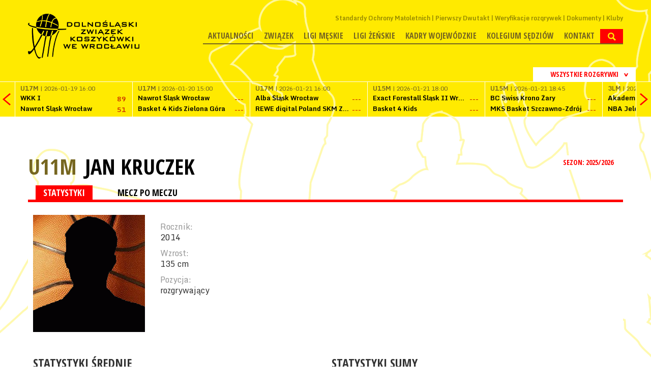

--- FILE ---
content_type: text/html; charset=UTF-8
request_url: https://dzkosz.wroclaw.pl/liga/381/zawodnicy/p/93820/kruczek-jan.html
body_size: 4311
content:
<!DOCTYPE html>
<html>
    <head>
  <meta charset="UTF-8"/>
  <meta name="viewport" content="width=1200"/>
  <link rel="stylesheet" href="/tpl/index/css/style.css?v=1.1"/>
  <title>Jan Kruczek - Statystyki</title>
  <meta name="keywords" content=""/>
  <meta name="description" content=""/>
  <link rel="stylesheet" href="/js/fancybox/jquery.fancybox.css?v=2.1.5" type="text/css" media="screen"/>

  <meta name="theme-color" content="#ffffff">

  <link rel="alternate" type="application/rss+xml" title="Kanał RSS DZKosz" href="/rss"/>
  <meta property="og:locale" content="pl_PL"/>
  <meta property="og:locale:alternate" content="en_US"/>
          <meta property="og:type" content="website"/>
      <meta property="og:image" content="https://dzkosz.wroclaw.pl/tpl/index/images/logo.png"/>
      <meta property="og:image:width" content="264"/>
      <meta property="og:image:height" content="110"/>
      <meta property="og:site_name" content="Opolski Związek Koszykówki - DZKosz"/>
  <meta property="og:title" content="Dolnośląski Związek Koszykówki"/>
  <meta property="og:url" content="https://dzkosz.wroclaw.pl/liga/381/zawodnicy/p/93820/kruczek-jan.html"/>
  <meta property="og:description" content="Dolnośląski Związek Koszykówki"/>
  <script src="https://use.fontawesome.com/54b95336fa.js"></script>
  <!-- Google tag (gtag.js) -->
  <script async src="https://www.googletagmanager.com/gtag/js?id=G-2DXBTDR04N"></script>
  <script>
    window.dataLayer = window.dataLayer || [];

    function gtag () {dataLayer.push(arguments);}

    gtag('js', new Date());

    gtag('config', 'G-2DXBTDR04N');
  </script>
    </head>
    <body>
        <div class="background">
    <div></div>
</div>
<header>
    <div>
        <a href="/">
            <img src="/tpl/index/images/logo.png" alt="Dolnośląski Związek Koszykówki">
        </a>
        <div>
            <nav>
    <ul>
                    <li><a href="/som.html">Standardy Ochrony Małoletnich</a></li>
                    <li><a href="/aktualnosci/k/4/pierwszy-dwutakt.html">Pierwszy Dwutakt</a></li>
                    <li><a href="/weryfikacje.html">Weryfikacje rozgrywek</a></li>
                    <li><a href="/dokumenty.html">Dokumenty</a></li>
                    <li><a href="/kluby.html">Kluby</a></li>
            </ul>
</nav>            <nav>
    <ul>
                                <li>
                                    <a href="/aktualnosci.html">Aktualności</a>
                                            </li>
                                <li>
                                    <a href="/zarzad.html">Związek</a>
                                                    <ul>
                                                                                <li>
                                                                    <a href="/zarzad.html">Skład Zarządu</a>
                                                            </li>
                                                                                <li>
                                                                    <a href="/komisja-rewizyjna.html">Skład Komisja Rewizyjna</a>
                                                            </li>
                                                                                <li>
                                                                    <a href="/statut.html">Statut DZKosz</a>
                                                            </li>
                                                                                <li>
                                                                    <a href="/kluby.html">Kluby</a>
                                                            </li>
                                                                                <li>
                                                                    <a href="/honorowi-dzkosz.html">Honorowi Członkowie DZKosz</a>
                                                            </li>
                                                                                <li>
                                                                    <a href="/komisja-ekwiwalenty.html">Skład Komisji ds. ekwiwalentów</a>
                                                            </li>
                                            </ul>
                            </li>
                                <li>
                                    <a href="/">Ligi męskie</a>
                                                    <ul>
                                                                                <li>
                                                                    <a href="/liga/264/terminarz_i_wyniki.html">3LM</a>
                                                            </li>
                                                                                <li>
                                                                    <a href="/liga/382/terminarz_i_wyniki.html">Liga Juniorów Starszych</a>
                                                            </li>
                                                                                <li>
                                                                    <a href="/liga/383/terminarz_i_wyniki.html">Liga Juniorów</a>
                                                            </li>
                                                                                <li>
                                                                    <a href="/liga/268/terminarz_i_wyniki.html">Liga Kadetów U15M</a>
                                                            </li>
                                                                                <li>
                                                                    <a href="/liga/269/terminarz_i_wyniki.html">Liga Kadetów U14M</a>
                                                            </li>
                                                                                <li>
                                                                    <a href="/liga/270/terminarz_i_wyniki.html">Liga Młodzików</a>
                                                            </li>
                                                                                <li>
                                                                    <a href="/liga/271/terminarz_i_wyniki.html">Mini Koszykówka Chłopców U12</a>
                                                            </li>
                                                                                <li>
                                                                    <a href="/liga/381/terminarz_i_wyniki.html">Mini Koszykówka Chłopców U11</a>
                                                            </li>
                                                                                <li>
                                                                    <a href="/liga/439/terminarz_i_wyniki.html">Mini Koszykówka Chłopców U10</a>
                                                            </li>
                                            </ul>
                            </li>
                                <li>
                                    <a href="/">Ligi żeńskie</a>
                                                    <ul>
                                                                                <li>
                                                                    <a href="/liga/278/terminarz_i_wyniki.html">2LK</a>
                                                            </li>
                                                                                <li>
                                                                    <a href="/liga/384/terminarz_i_wyniki.html">Liga Juniorek Starszych</a>
                                                            </li>
                                                                                <li>
                                                                    <a href="/liga/385/terminarz_i_wyniki.html">Liga Juniorek</a>
                                                            </li>
                                                                                <li>
                                                                    <a href="/liga/386/terminarz_i_wyniki.html">Liga Kadetek</a>
                                                            </li>
                                                                                <li>
                                                                    <a href="/liga/276/terminarz_i_wyniki.html">Liga Młodziczek</a>
                                                            </li>
                                                                                <li>
                                                                    <a href="/liga/277/terminarz_i_wyniki.html">Mini Koszykówka Dziewcząt U12</a>
                                                            </li>
                                                                                <li>
                                                                    <a href="/liga/380/terminarz_i_wyniki.html">Mini Koszykówka Dziewcząt U11</a>
                                                            </li>
                                                                                <li>
                                                                    <a href="/liga/438/terminarz_i_wyniki.html">Mini Koszykówka Dziewcząt U10</a>
                                                            </li>
                                            </ul>
                            </li>
                                <li>
                                    <a href="/aktualnosci/k/1/kadry-wojewodzkie.html">Kadry wojewódzkie</a>
                                            </li>
                                <li>
                                    <a href="/aktualnosci/k/3/kolegium-sedziow.html">Kolegium Sędziów</a>
                                                    <ul>
                                                                                <li>
                                                                    <a href="/kurs-sedziowski.html">Kurs Sędziowski</a>
                                                            </li>
                                                                                <li>
                                                                    <a href="/kolegium-sedziow.html">Skład Kolegium Sędziów</a>
                                                            </li>
                                            </ul>
                            </li>
                                <li>
                                    <a href="/kontakt.html">Kontakt</a>
                                            </li>
                        <li><img src="/tpl/index/images/dot.png" alt="SZUKAJ" class="searchActive" /></li>
    </ul>
</nav>            <section id="search">
                <form action="/szukaj.html" method="post">
                    <input type="submit" value="&gt;"/>
                    <input type="text" name="search" placeholder="Wpisz szukaną frazę..."/>
                </form>
            </section>
        </div>
    </div>
</header>
    <section class="box-score">
        <div>
            <section id="box-scores">
    <div class="boxscoremenu">
    <div class="top" data-league_id="" data-dropdownmenu=".boxscoreleagues" data-dropdownmenu_activator="1" data-dropdownmenu_bind="1">
        <img src="/tpl/index/images/dot.png" alt="" class="box-scores-menu-button" />
        <p>Wszystkie rozgrywki</p>
    </div>
</div>
<div class="scores">
    <div class="prev"></div>
    <div class="next"></div>
    <div class="resultsContainer">
        <div class="container">
            <div class="results">
                <div class="match">
                    <p class="wait">
                        <img src="/tpl/index/images/ajax-loader-boxscore.gif" alt="Proszę czekać...">
                    </p>
                </div>
            </div>
        </div>
    </div>
</div>

<div class="boxscoreleagues dropdownmenu">
    <ul>
        <li><button data-league_id="0">Wszystkie rozgrywki</button></li>
                    <li><button data-league_id="264">3 Liga Mężczyzn</button></li>
                    <li><button data-league_id="278">2 Liga Kobiet</button></li>
                    <li><button data-league_id="382">Liga Juniorów Starszych</button></li>
                    <li><button data-league_id="383">Liga Juniorów</button></li>
                    <li><button data-league_id="267">Liga Kadetów U16M</button></li>
                    <li><button data-league_id="268">Liga Kadetów U15M</button></li>
                    <li><button data-league_id="269">Liga Młodzików</button></li>
                    <li><button data-league_id="270">Mini Koszykówka Chłopców U13</button></li>
                    <li><button data-league_id="271">Mini Koszykówka Chłopców U12</button></li>
                    <li><button data-league_id="381">Mini Koszykówka Chłopców U11</button></li>
                    <li><button data-league_id="384">Liga Juniorek Starszych</button></li>
                    <li><button data-league_id="385">Liga Juniorek</button></li>
                    <li><button data-league_id="274">Liga Kadetek</button></li>
                    <li><button data-league_id="386">Liga Kadetek</button></li>
                    <li><button data-league_id="275">Liga Młodziczek</button></li>
                    <li><button data-league_id="276">Mini Koszykówka Dziewcząt U13</button></li>
                    <li><button data-league_id="277">Mini Koszykówka Dziewcząt U12</button></li>
                    <li><button data-league_id="380">Mini Koszykówka Dziewcząt U11</button></li>
                    <li><button data-league_id="265">Liga Juniorów Starszych</button></li>
                    <li><button data-league_id="266">Liga Juniorów</button></li>
                    <li><button data-league_id="272">Liga Juniorek Starszych</button></li>
                    <li><button data-league_id="273">Liga Juniorek</button></li>
                    <li><button data-league_id="438">Mini Koszykówka Dziewcząt U10</button></li>
                    <li><button data-league_id="439">Mini Koszykówka Chłopców U10</button></li>
            </ul>
</div>
<script type="text/template" id="boxScoreOneResult">
    <div class="results mecz%id">
    <a href="%url">
    <div class="match">
    <p class="date"><strong>%liga</strong> | %datetime</p>
    <div class="team">
    <p class="name">%team1</p>
    <p class="points">%result1</p>
    </div>
    <div class="team">
    <p class="name">%team2</p>
    <p class="points">%result2</p>
    </div>
    </div>
    </a>
    </div>
</script>

<script type="text/template" id="boxScoreOneLive">
    <div class="results">
    <a href="%url">
    <div class="match">
    <p class="date"><strong>NA ŻYWO:</strong> %kwarta | %czas</p>
    <div class="team">
    <p class="name">%team1</p>
    <p class="points">%result1</p>
    </div>
    <div class="team">
    <p class="name">%team2</p>
    <p class="points">%result2</p>
    </div>
    </div>
    </a>
    </div>
</script>

<script type="text/template" id="boxScoreWait">
    <div class="results">
    <div class="match">
    <p class="wait">
    <img src="/tpl/index/images/ajax-loader-boxscore.gif" alt="Proszę czekać...">
    </p>
    </div>
    </div>
</script>
</section>

        </div>
    </section>
<section id="promo">
    </section>
        <section id="tresc">
            <section id="league">
    <div id="game-header">
        <div class="sezony dropdownmenu">
    <button data-dropdownmenu_activator="1" data-dropdownmenu=".sezony.dropdownmenu">
        SEZON: 2025/2026 <img class="all-cat-button" alt="" src="/tpl/index/images/dot.png">
    </button>
    <ul>
                                    <li><a href="/liga/381.html">2025/2026</a></li>
                                                <li><a href="/liga/381/sezon/27.html">2024/2025</a></li>
                                                <li><a href="/liga/381/sezon/26.html">2023/2024</a></li>
                                                <li><a href="/liga/381/sezon/25.html">2022/2023</a></li>
                                                <li><a href="/liga/381/sezon/24.html">2021/2022</a></li>
                                                <li><a href="/liga/381/sezon/23.html">2020/2021</a></li>
                                                <li><a href="/liga/381/sezon/22.html">2019/2020</a></li>
                                                <li><a href="/liga/381/sezon/21.html">2018/2019</a></li>
                                                <li><a href="/liga/381/sezon/20.html">2017/2018</a></li>
                                                <li><a href="/liga/381/sezon/19.html">2016/2017</a></li>
                                                <li><a href="/liga/381/sezon/18.html">2015/2016</a></li>
                                                <li><a href="/liga/381/sezon/17.html">2014/2015</a></li>
                                                <li><a href="/liga/381/sezon/16.html">2013/2014</a></li>
                                                <li><a href="/liga/381/sezon/10.html">2012/2013</a></li>
                                                <li><a href="/liga/381/sezon/9.html">2011/2012</a></li>
                                                <li><a href="/liga/381/sezon/8.html">2010/2011</a></li>
                                                <li><a href="/liga/381/sezon/7.html">2009/2010</a></li>
                                                <li><a href="/liga/381/sezon/6.html">2008/2009</a></li>
                                                <li><a href="/liga/381/sezon/5.html">2007/2008</a></li>
                                                <li><a href="/liga/381/sezon/4.html">2006/2007</a></li>
                                                <li><a href="/liga/381/sezon/3.html">2005/2006</a></li>
                                                <li><a href="/liga/381/sezon/2.html">2004/2005</a></li>
                                                <li><a href="/liga/381/sezon/1.html">2003/2004</a></li>
                        </ul>
</div>
<p class="main-title t">
    <a href="/liga/381/">U11M</a> <button class="more-game" data-dropdownmenu_bind="1" data-dropdownmenu_activator="1" data-dropdownmenu=".more-game-box">Jan Kruczek</button>
</p>
<div class="more-game-box dropdownmenu">
    <ul>
            </ul>
</div>
<div id="categories">
    <div id="cat">
        <a href="/liga/381/zawodnicy/p/93820/kruczek-jan/" class="act">STATYSTYKI</a>
        <a href="/liga/381/zawodnicy/p/93820/kruczek-jan/mecz_po_meczu.html">MECZ PO MECZU</a>
    </div>
</div>
    </div>
    <section id="league-content" class="full">
        <div id="player-info">
            <div id="photo">
                                    <img src="/tpl/index/images/player.png" />
                            </div>
            <div id="info">
                <p>
                    Rocznik:
                    <span>2014</span>
                </p>
                <p>Wzrost: <span>135 cm</span></p>
                <p>Pozycja: <span>rozgrywający</span></p>
            </div>
            <div id="number">
                                    #18                            </div>
            <div id="logo">
                                                                <img src="/tpl/index/images/team-logo.png" alt="" />
            </div>
        </div>
            <div class="game-div">
    <h2>Statystyki sumy</h2>
    <table class="statystyki"><thead>
            <tr>
                <th>SEZON</th>
                <th>DRUŻYNA</th>
                <th>m</th>
                <th>pkt</th>
                <th>min</th>
                <th>za 2</th>
                <th>za 3</th>
                <th>za 1<br />(c/w)</th>
                <th>f</th>
            </tr>
        </thead>
        <tbody>
                    </tbody>
    </table>
    </div>
    <div class="game-div">
    <h2>Statystyki średnie</h2>
    <table class="statystyki"><thead>
            <tr>
                <th>SEZON</th>
                <th>DRUŻYNA</th>
                <th>m</th>
                <th>pkt</th>
                <th>min</th>
                <th>za 2</th>
                <th>za 3</th>
                <th>za 1<br />(c/w)</th>
                <th>f</th>
            </tr>
        </thead>
        <tbody>
                    </tbody>
    </table>
    </div>
    </section>
</section>
        </section>
        <ul class="mainsharebuttons">
            <li>
                <a href="https://www.facebook.com/DZKosz-102433703183763/" target="_blank">
                    <img src="/tpl/index/images/facebook-w.png">
                    <span>Znajdź nas na Facebook'u</span>
                </a>
            </li>
            <li>
                <a href="https://esor.pzkosz.pl" target="_blank">
                    <img src="/tpl/index/images/esor-logo.png" width="auto" height="32">
                    <span>Obsługa rozgrywek</span>
                </a>
            </li>
        </ul>
        <section class="galeria">
    <section class="left">
        <div class="news-vertical">
    <h1 class="strzalka"><a href="/zdjecia.html">Galerie</a></h1>
                            <article>
            <div>
            <a href="/zdjecia/f/95/9--dolnoslaska-gala-koszykowki-mlodziezowej.html">
                <img src="/tpl/index/images/blank.gif" alt="" width="90" height="60" style="background-image: url(/internalfiles/image/galeria/95/100x100/1581.jpg);" />
            </a>
            </div>
            <div>
            <a href="/zdjecia/f/95/9--dolnoslaska-gala-koszykowki-mlodziezowej.html">
                <span>16.06.2025</span>
                <h2>9. Dolnośląska Gala Koszykówki Młodzieżowej</h2>
            </a>
            </div>
        </article>
                            <article>
            <div>
            <a href="/zdjecia/f/94/mlodziezowe-mistrzostwa-polski-u19m.html">
                <img src="/tpl/index/images/blank.gif" alt="" width="90" height="60" style="background-image: url(/internalfiles/image/galeria/94/100x100/1572.jpg);" />
            </a>
            </div>
            <div>
            <a href="/zdjecia/f/94/mlodziezowe-mistrzostwa-polski-u19m.html">
                <span>26.03.2025</span>
                <h2>Młodzieżowe Mistrzostwa Polski U19M</h2>
            </a>
            </div>
        </article>
                            <article>
            <div>
            <a href="/zdjecia/f/93/wreczenie-nominacji-kwm-m-na-sezon-2024-2025.html">
                <img src="/tpl/index/images/blank.gif" alt="" width="90" height="60" style="background-image: url(/internalfiles/image/galeria/93/100x100/1559.jpg);" />
            </a>
            </div>
            <div>
            <a href="/zdjecia/f/93/wreczenie-nominacji-kwm-m-na-sezon-2024-2025.html">
                <span>24.11.2024</span>
                <h2>Wręczenie nominacji KWM M na sezon 2024/2025</h2>
            </a>
            </div>
        </article>
                            <article>
            <div>
            <a href="/zdjecia/f/92/wreczenie-nominacji-kwm-k-na-sezon-2024-2025.html">
                <img src="/tpl/index/images/blank.gif" alt="" width="90" height="60" style="background-image: url(/internalfiles/image/galeria/92/100x100/1550.jpg);" />
            </a>
            </div>
            <div>
            <a href="/zdjecia/f/92/wreczenie-nominacji-kwm-k-na-sezon-2024-2025.html">
                <span>24.11.2024</span>
                <h2>Wręczenie nominacji KWM K na sezon 2024/2025</h2>
            </a>
            </div>
        </article>
                            <article>
            <div>
            <a href="/zdjecia/f/91/pierwszy-dwutakt-01-06-2024-siechnice.html">
                <img src="/tpl/index/images/blank.gif" alt="" width="90" height="60" style="background-image: url(/internalfiles/image/galeria/91/100x100/1524.jpg);" />
            </a>
            </div>
            <div>
            <a href="/zdjecia/f/91/pierwszy-dwutakt-01-06-2024-siechnice.html">
                <span>12.06.2024</span>
                <h2>Pierwszy Dwutakt 01.06.2024 Siechnice</h2>
            </a>
            </div>
        </article>
                            <article>
            <div>
            <a href="/zdjecia/f/90/final-minikoszykowki---walbrzych-25-26-05-2024-cz-2.html">
                <img src="/tpl/index/images/blank.gif" alt="" width="90" height="60" style="background-image: url(/internalfiles/image/galeria/90/100x100/1454.jpg);" />
            </a>
            </div>
            <div>
            <a href="/zdjecia/f/90/final-minikoszykowki---walbrzych-25-26-05-2024-cz-2.html">
                <span>29.05.2024</span>
                <h2>Finał Minikoszykówki - Wałbrzych 25-26.05.2024 cz.2</h2>
            </a>
            </div>
        </article>
    </div>
                <div class="news-vertical">
        <h1 class="strzalka"><a href="/aktualnosci/p/2.html">Relacje</a></h1>
            </div>

    
                <div class="news-vertical">
        <h1 class="strzalka"><a href="/aktualnosci/p/1.html">Zaproszenia</a></h1>
                                            <article>
                <a href="/aktualnosci/n/591/">
                    <span>21.02.2025</span>
                    <h2>Zaproszenie na turnieje w Bydgoszczy</h2>
                </a>
            </article>
                                            <article>
                <a href="/aktualnosci/n/567/">
                    <span>02.12.2024</span>
                    <h2>Zaproszenie na turniej U13K we Francji </h2>
                </a>
            </article>
                                            <article>
                <a href="/aktualnosci/n/558/">
                    <span>28.11.2024</span>
                    <h2>Turnieje we Francji</h2>
                </a>
            </article>
                                            <article>
                <a href="/aktualnosci/n/557/">
                    <span>28.11.2024</span>
                    <h2>The VIB Tournament 12-15.12.2024</h2>
                </a>
            </article>
                                            <article>
                <a href="/aktualnosci/n/527/">
                    <span>12.06.2024</span>
                    <h2>Turniej Alba Cup 2024</h2>
                </a>
            </article>
                                            <article>
                <a href="/aktualnosci/n/523/">
                    <span>02.06.2024</span>
                    <h2>Turniej Pantery Basket Cup 2024</h2>
                </a>
            </article>
                                            <article>
                <a href="/aktualnosci/n/461/">
                    <span>07.02.2024</span>
                    <h2>Turniej U16 Kobiet 08 –11.02.2024 Anykšiciai, Lithuania</h2>
                </a>
            </article>
            </div>

    
    </section>
</section>

<div id="psk">
            <div class="iloscslotow3">
            <div>
                            </div>
        </div>
    </div>
<section class="nadstopka">
    </section>
<footer>
    <div>
        <p>&copy; 2026 DZKosz | Wszystkie prawa zastrzeżone</p>
    </div>
    
        
</footer>
<script src="/js/jquery-1.11.1.min.js" type="text/javascript"></script>
<script src="/js/jquery-ui.min.js"></script>
<script type="text/javascript" src="/js/fancybox/jquery.fancybox.pack.js?v=2.1.5"></script>
<script src="/js/page/cMain.js" type="text/javascript"></script>
<script src="/js/swfobject.js"></script>
<script src="/js/page/cBannery.js"></script>
<!--[if lte IE 8]>

<script src="/js/html5.js" type="text/javascript"></script>
<![endif]-->
<script src="/js/page/cBoxScore.js" type="text/javascript"></script>
        <script>
            cMain.inicjuj({
                rotatorTimer : 5            });
        </script>
    </body>
</html>

--- FILE ---
content_type: text/html; charset=UTF-8
request_url: https://dzkosz.wroclaw.pl/json/boxscore//domyslne
body_size: 1552
content:
[{"id":217471,"liga":"U17M","team1":"WKK I","team2":"Nawrot \u015al\u0105sk Wroc\u0142aw","result1":89,"result2":51,"datetime":"2026-01-19 16:00","koniec":1,"url":"\/mecz\/217471\/wkk-i-wroclaw---nawrot-slask-wroclaw.html","tv":"","live":0},{"id":217472,"liga":"U17M","team1":"Nawrot \u015al\u0105sk Wroc\u0142aw","team2":"Basket 4 Kids Zielona G\u00f3ra","result1":"---","result2":"---","datetime":"2026-01-20 15:00","koniec":0,"url":"\/mecz\/217472\/nawrot-slask-wroclaw---basket-4-kids-zielona-gora.html","tv":"","live":0},{"id":217484,"liga":"U17M","team1":"Alba \u015al\u0105sk Wroc\u0142aw","team2":"REWE digital Poland SKM Zastal Zielona G\u00f3ra","result1":"---","result2":"---","datetime":"2026-01-21 16:00","koniec":0,"url":"\/mecz\/217484\/alba-slask-wroclaw---rewe-digital-poland-skm-zastal-zielona-gora.html","tv":"","live":0},{"id":216154,"liga":"U15M","team1":"Exact Forestall \u015al\u0105sk II Wroc\u0142aw","team2":"Basket 4 Kids ","result1":"---","result2":"---","datetime":"2026-01-21 18:00","koniec":0,"url":"\/mecz\/216154\/exact-forestall-slask-ii-wroclaw---basket-4-kids-zielona-gora.html","tv":"","live":0},{"id":216210,"liga":"U15M","team1":"BC Swiss Krono \u017bary","team2":"MKS Basket Szczawno-Zdr\u00f3j ","result1":"---","result2":"---","datetime":"2026-01-21 18:45","koniec":0,"url":"\/mecz\/216210\/bc-swiss-krono-zary---mks-basket-szczawno-zdroj-.html","tv":"","live":0},{"id":218549,"liga":"3LM","team1":"Akademia Koszyk\u00f3wki Or\u0142y Wroc\u0142aw","team2":"NBA Jelenia G\u00f3ra","result1":"---","result2":"---","datetime":"2026-01-21 20:30","koniec":0,"url":"\/mecz\/218549\/akademia-koszykowki-orly-wroclaw---niesobski-basket-academy-jelenia-gora.html","tv":"","live":0},{"id":203483,"liga":"U17K","team1":"Sz","team2":"UKS Basket Zgorzelec","result1":"---","result2":"---","datetime":"2026-01-22 17:00","koniec":0,"url":"\/mecz\/203483\/ks-szprotavia-szprotawa---citronex-uks-basket-zgorzelec.html","tv":"","live":0},{"id":203477,"liga":"U17K","team1":"1KS \u015al\u0119za BFD Wroc\u0142aw","team2":"ENEA AZS AJP Gorz\u00f3w Wlkp.","result1":"---","result2":"---","datetime":"2026-01-22 17:45","koniec":0,"url":"\/mecz\/203477\/1ks-sleza-bfd-wroclaw---enea-azs-ajp-gorzow-wielkopolski.html","tv":"","live":0},{"id":218592,"liga":"U13M","team1":"WKK","team2":"SKM Zastal I Zielona G\u00f3ra","result1":"---","result2":"---","datetime":"2026-01-23 16:00","koniec":0,"url":"\/mecz\/218592\/wkk-wroclaw---skm-zastal-i-zielona-gora.html","tv":"","live":0},{"id":206474,"liga":"U12M","team1":"NBA Jelenia G\u00f3ra","team2":"ECO Sudety Jelenia G\u00f3ra","result1":"---","result2":"---","datetime":"2026-01-24 10:00","koniec":0,"url":"\/mecz\/206474\/niesobski-basket-academy-jelenia-gora---eco-sudety-jelenia-gora.html","tv":"","live":0},{"id":202947,"liga":"U12K","team1":"KSW SPARTAKUS Jelenia G\u00f3ra","team2":"G\u00f3rnik Polkowice","result1":"---","result2":"---","datetime":"2026-01-24 10:00","koniec":0,"url":"\/mecz\/202947\/ksw-spartakus-jelenia-gora---gornik-polkowice.html","tv":"","live":0},{"id":202950,"liga":"U12K","team1":"UKS \"Dw\u00f3jka\" Zi\u0119bice","team2":"1KS \u015al\u0119za RFD Wroc\u0142aw","result1":"---","result2":"---","datetime":"2026-01-24 10:00","koniec":0,"url":"\/mecz\/202950\/uks--dwojka--ziebice---1ks-sleza-rfd-wroclaw.html","tv":"","live":0},{"id":206478,"liga":"U12M","team1":"Akademia Koszyk\u00f3wki Or\u0142y II Wroc\u0142aw","team2":"Exact Forestall \u015al\u0105sk Wroc\u0142aw","result1":"---","result2":"---","datetime":"2026-01-24 10:45","koniec":0,"url":"\/mecz\/206478\/akademia-koszykowki-orly-ii-wroclaw---exact-forestall-slask-wroclaw.html","tv":"","live":0},{"id":216217,"liga":"U15M","team1":"ECO Sudety Jelenia G\u00f3ra","team2":"BC Swiss Krono \u017bary","result1":"---","result2":"---","datetime":"2026-01-24 11:00","koniec":0,"url":"\/mecz\/216217\/eco-sudety-jelenia-gora---bc-swiss-krono-zary.html","tv":"","live":0},{"id":216160,"liga":"U15M","team1":"G\u00f3rnik Trans.eu Wa\u0142brzych ","team2":"MKK BASKET GORZ\u00d3W","result1":"---","result2":"---","datetime":"2026-01-24 11:00","koniec":0,"url":"\/mecz\/216160\/gornik-trans-eu-walbrzych----mlodziezowy-klub-koszykowki-basket-gorzow.html","tv":"","live":0},{"id":216159,"liga":"U15M","team1":"WKK","team2":"Exact Forestall \u015al\u0105sk I Wroc\u0142aw","result1":"---","result2":"---","datetime":"2026-01-24 11:00","koniec":0,"url":"\/mecz\/216159\/wkk-wroclaw---exact-forestall-slask-i-wroclaw.html","tv":"","live":0},{"id":217354,"liga":"U15K","team1":"G\u00f3rnik Polkowice","team2":"ENEA AZS AJP Gorz\u00f3w Wlkp.","result1":"---","result2":"---","datetime":"2026-01-24 11:00","koniec":0,"url":"\/mecz\/217354\/gornik-polkowice---enea-azs-ajp-gorzow-wielkopolski.html","tv":"","live":0},{"id":217370,"liga":"U15K","team1":"WSTK Wschowa","team2":"1KS \u015al\u0119za Eko Basket Wroc\u0142aw II","result1":"---","result2":"---","datetime":"2026-01-24 11:00","koniec":0,"url":"\/mecz\/217370\/wstk-wschowa---1ks-sleza-eko-basket-wroclaw-ii.html","tv":"","live":0},{"id":202951,"liga":"U12K","team1":"1KS \u015al\u0119za RFD Wroc\u0142aw","team2":"MKS MOS Betard Wroc\u0142aw","result1":"---","result2":"---","datetime":"2026-01-24 11:15","koniec":0,"url":"\/mecz\/202951\/1ks-sleza-rfd-wroclaw---mks-mos-betard-wroclaw.html","tv":"","live":0},{"id":202948,"liga":"U12K","team1":"G\u00f3rnik Polkowice","team2":"Ks Basket Siechnice","result1":"---","result2":"---","datetime":"2026-01-24 11:30","koniec":0,"url":"\/mecz\/202948\/gornik-polkowice---ks-basket-siechnice.html","tv":"","live":0},{"id":218551,"liga":"3LM","team1":"MKK BASKET GORZ\u00d3W","team2":"KS Basket Legnica","result1":"---","result2":"---","datetime":"2026-01-24 11:30","koniec":0,"url":"\/mecz\/218551\/mlodziezowy-klub-koszykowki-basket-gorzow---ks-basket-legnica.html","tv":"","live":0},{"id":218597,"liga":"U13M","team1":"Basket 4 Kids ","team2":"WKK","result1":"---","result2":"---","datetime":"2026-01-24 11:30","koniec":0,"url":"\/mecz\/218597\/basket-4-kids-zielona-gora---wkk-wroclaw.html","tv":"","live":0},{"id":217372,"liga":"U15K","team1":"ENEA AZS AJP Gorz\u00f3w Wlkp. II","team2":"SP Edukator ","result1":"---","result2":"---","datetime":"2026-01-24 11:30","koniec":0,"url":"\/mecz\/217372\/enea-azs-ajp-gorzow-wielkopolski-ii---sp-edukator--polanica--zdroj.html","tv":"","live":0},{"id":206475,"liga":"U12M","team1":"ECO Sudety Jelenia G\u00f3ra","team2":"G\u00d3RNIK DACH KONSTRUKTOR Wa\u0142brzych","result1":"---","result2":"---","datetime":"2026-01-24 11:45","koniec":0,"url":"\/mecz\/206475\/eco-sudety-jelenia-gora---gornik-dach-konstruktor-walbrzych.html","tv":"","live":0},{"id":202953,"liga":"U12K","team1":"Akademia Koszyk\u00f3wki Or\u0142y Wroc\u0142aw","team2":"UKS Euro - Ekspert","result1":"---","result2":"---","datetime":"2026-01-24 12:00","koniec":0,"url":"\/mecz\/202953\/akademia-koszykowki-orly-wroclaw---uks-euro---ekspert-nowogrodziec.html","tv":"","live":0}]

--- FILE ---
content_type: text/css;charset=UTF-8
request_url: https://dzkosz.wroclaw.pl/tpl/index/css/style.css?v=1.1
body_size: 14879
content:
@import url(https://fonts.googleapis.com/css?family=Open+Sans+Condensed:300,700,300italic&subset=latin,latin-ext);@import url(https://fonts.googleapis.com/css?family=Open+Sans:300&subset=latin,latin-ext);@import url(https://fonts.googleapis.com/css?family=Monda:400,700&subset=latin,latin-ext);@charset "UTF-8";html,body,div,span,applet,object,iframe,h1,h2,h3,h4,h5,h6,p,blockquote,pre,a,abbr,acronym,address,big,cite,code,del,dfn,em,img,ins,kbd,q,s,samp,small,strike,strong,sub,sup,tt,var,b,u,i,center,dl,dt,dd,ol,ul,li,fieldset,form,label,legend,table,caption,tbody,tfoot,thead,tr,th,td,article,aside,canvas,details,embed,figure,figcaption,footer,header,hgroup,menu,nav,output,ruby,section,summary,time,mark,audio,video{margin:0;padding:0;border:0;font-size:100%;font:inherit;vertical-align:baseline}article,aside,details,figcaption,figure,footer,header,hgroup,menu,nav,section{display:block}body{line-height:1}ol,ul{list-style:none}blockquote,q{quotes:none}blockquote:before,blockquote:after,q:before,q:after{content:'';content:none}table{border-collapse:collapse;border-spacing:0}/*! normalize.css v3.0.2 | MIT License | git.io/normalize */html{font-family:sans-serif;-ms-text-size-adjust:100%;-webkit-text-size-adjust:100%}body{margin:0}article,aside,details,figcaption,figure,footer,header,hgroup,main,menu,nav,section,summary{display:block}audio,canvas,progress,video{display:inline-block;vertical-align:baseline}audio:not([controls]){display:none;height:0}[hidden],template{display:none}a{background-color:transparent}a:active,a:hover{outline:0}abbr[title]{border-bottom:1px dotted}b,strong{font-weight:700}dfn{font-style:italic}h1{font-size:2em;margin:.67em 0}mark{background:#ff0;color:#000}small{font-size:80%}sub,sup{font-size:75%;line-height:0;position:relative;vertical-align:baseline}sup{top:-0.5em}sub{bottom:-0.25em}img{border:0}svg:not(:root){overflow:hidden}figure{margin:1em 40px}hr{-moz-box-sizing:content-box;box-sizing:content-box;height:0}pre{overflow:auto}code,kbd,pre,samp{font-family:monospace,monospace;font-size:1em}button,input,optgroup,select,textarea{color:inherit;font:inherit;margin:0}button{overflow:visible}button,select{text-transform:none}/*! jQuery UI - v1.11.2 - 2014-12-16
* https://jqueryui.com
* Includes: core.css, draggable.css, resizable.css, selectable.css, sortable.css, accordion.css, autocomplete.css, button.css, datepicker.css, dialog.css, menu.css, progressbar.css, selectmenu.css, slider.css, spinner.css, tabs.css, tooltip.css, theme.css
* To view and modify this theme, visit https://jqueryui.com/themeroller/?ffDefault=Trebuchet%20MS%2CTahoma%2CVerdana%2CArial%2Csans-serif&fwDefault=bold&fsDefault=1.1em&cornerRadius=4px&bgColorHeader=f6a828&bgTextureHeader=gloss_wave&bgImgOpacityHeader=35&borderColorHeader=e78f08&fcHeader=ffffff&iconColorHeader=ffffff&bgColorContent=eeeeee&bgTextureContent=highlight_soft&bgImgOpacityContent=100&borderColorContent=dddddd&fcContent=333333&iconColorContent=222222&bgColorDefault=f6f6f6&bgTextureDefault=glass&bgImgOpacityDefault=100&borderColorDefault=cccccc&fcDefault=1c94c4&iconColorDefault=ef8c08&bgColorHover=fdf5ce&bgTextureHover=glass&bgImgOpacityHover=100&borderColorHover=fbcb09&fcHover=c77405&iconColorHover=ef8c08&bgColorActive=ffffff&bgTextureActive=glass&bgImgOpacityActive=65&borderColorActive=fbd850&fcActive=eb8f00&iconColorActive=ef8c08&bgColorHighlight=ffe45c&bgTextureHighlight=highlight_soft&bgImgOpacityHighlight=75&borderColorHighlight=fed22f&fcHighlight=363636&iconColorHighlight=228ef1&bgColorError=b81900&bgTextureError=diagonals_thick&bgImgOpacityError=18&borderColorError=cd0a0a&fcError=ffffff&iconColorError=ffd27a&bgColorOverlay=666666&bgTextureOverlay=diagonals_thick&bgImgOpacityOverlay=20&opacityOverlay=50&bgColorShadow=000000&bgTextureShadow=flat&bgImgOpacityShadow=10&opacityShadow=20&thicknessShadow=5px&offsetTopShadow=-5px&offsetLeftShadow=-5px&cornerRadiusShadow=5px
* Copyright 2014 jQuery Foundation and other contributors; Licensed MIT */.ui-helper-hidden{display:none}.ui-helper-hidden-accessible{border:0;clip:rect(0 0 0 0);height:1px;margin:-1px;overflow:hidden;padding:0;position:absolute;width:1px}.ui-helper-reset{margin:0;padding:0;border:0;outline:0;line-height:1.3;text-decoration:none;font-size:100%;list-style:none}.ui-helper-clearfix:before,.ui-helper-clearfix:after{content:"";display:table;border-collapse:collapse}.ui-helper-clearfix:after{clear:both}.ui-helper-clearfix{min-height:0}.ui-helper-zfix{width:100%;height:100%;top:0;left:0;position:absolute;opacity:0;filter:alpha(opacity=0)}.ui-front{z-index:100}.ui-state-disabled{cursor:default !important}.ui-icon{display:block;text-indent:-99999px;overflow:hidden;background-repeat:no-repeat}.ui-widget-overlay{position:fixed;top:0;left:0;width:100%;height:100%}.ui-draggable-handle{-ms-touch-action:none;touch-action:none}.ui-resizable{position:relative}.ui-resizable-handle{position:absolute;font-size:.1px;display:block;-ms-touch-action:none;touch-action:none}.ui-resizable-disabled .ui-resizable-handle,.ui-resizable-autohide .ui-resizable-handle{display:none}.ui-resizable-n{cursor:n-resize;height:7px;width:100%;top:-5px;left:0}.ui-resizable-s{cursor:s-resize;height:7px;width:100%;bottom:-5px;left:0}.ui-resizable-e{cursor:e-resize;width:7px;right:-5px;top:0;height:100%}.ui-resizable-w{cursor:w-resize;width:7px;left:-5px;top:0;height:100%}.ui-resizable-se{cursor:se-resize;width:12px;height:12px;right:1px;bottom:1px}.ui-resizable-sw{cursor:sw-resize;width:9px;height:9px;left:-5px;bottom:-5px}.ui-resizable-nw{cursor:nw-resize;width:9px;height:9px;left:-5px;top:-5px}.ui-resizable-ne{cursor:ne-resize;width:9px;height:9px;right:-5px;top:-5px}.ui-selectable{-ms-touch-action:none;touch-action:none}.ui-selectable-helper{position:absolute;z-index:100;border:1px dotted #000}.ui-sortable-handle{-ms-touch-action:none;touch-action:none}.ui-accordion .ui-accordion-header{display:block;cursor:pointer;position:relative;margin:2px 0 0 0;padding:.5em .5em .5em .7em;min-height:0;font-size:100%}.ui-accordion .ui-accordion-icons{padding-left:2.2em}.ui-accordion .ui-accordion-icons .ui-accordion-icons{padding-left:2.2em}.ui-accordion .ui-accordion-header .ui-accordion-header-icon{position:absolute;left:.5em;top:50%;margin-top:-8px}.ui-accordion .ui-accordion-content{padding:1em 2.2em;border-top:0;overflow:auto}.ui-autocomplete{position:absolute;top:0;left:0;cursor:default}.ui-button{display:inline-block;position:relative;padding:0;line-height:normal;margin-right:.1em;cursor:pointer;vertical-align:middle;text-align:center;overflow:visible}.ui-button,.ui-button:link,.ui-button:visited,.ui-button:hover,.ui-button:active{text-decoration:none}.ui-button-icon-only{width:2.2em}button.ui-button-icon-only{width:2.4em}.ui-button-icons-only{width:3.4em}button.ui-button-icons-only{width:3.7em}.ui-button .ui-button-text{display:block;line-height:normal}.ui-button-text-only .ui-button-text{padding:.4em 1em}.ui-button-icon-only .ui-button-text,.ui-button-icons-only .ui-button-text{padding:.4em;text-indent:-9999999px}.ui-button-text-icon-primary .ui-button-text,.ui-button-text-icons .ui-button-text{padding:.4em 1em .4em 2.1em}.ui-button-text-icon-secondary .ui-button-text,.ui-button-text-icons .ui-button-text{padding:.4em 2.1em .4em 1em}.ui-button-text-icons .ui-button-text{padding-left:2.1em;padding-right:2.1em}input.ui-button{padding:.4em 1em}.ui-button-icon-only .ui-icon,.ui-button-text-icon-primary .ui-icon,.ui-button-text-icon-secondary .ui-icon,.ui-button-text-icons .ui-icon,.ui-button-icons-only .ui-icon{position:absolute;top:50%;margin-top:-8px}.ui-button-icon-only .ui-icon{left:50%;margin-left:-8px}.ui-button-text-icon-primary .ui-button-icon-primary,.ui-button-text-icons .ui-button-icon-primary,.ui-button-icons-only .ui-button-icon-primary{left:.5em}.ui-button-text-icon-secondary .ui-button-icon-secondary,.ui-button-text-icons .ui-button-icon-secondary,.ui-button-icons-only .ui-button-icon-secondary{right:.5em}.ui-buttonset{margin-right:7px}.ui-buttonset .ui-button{margin-left:0;margin-right:-0.3em}input.ui-button::-moz-focus-inner,button.ui-button::-moz-focus-inner{border:0;padding:0}.ui-datepicker{width:17em;padding:.2em .2em 0;display:none}.ui-datepicker .ui-datepicker-header{position:relative;padding:.2em 0}.ui-datepicker .ui-datepicker-prev,.ui-datepicker .ui-datepicker-next{position:absolute;top:2px;width:1.8em;height:1.8em}.ui-datepicker .ui-datepicker-prev-hover,.ui-datepicker .ui-datepicker-next-hover{top:1px}.ui-datepicker .ui-datepicker-prev{left:2px}.ui-datepicker .ui-datepicker-next{right:2px}.ui-datepicker .ui-datepicker-prev-hover{left:1px}.ui-datepicker .ui-datepicker-next-hover{right:1px}.ui-datepicker .ui-datepicker-prev span,.ui-datepicker .ui-datepicker-next span{display:block;position:absolute;left:50%;margin-left:-8px;top:50%;margin-top:-8px}.ui-datepicker .ui-datepicker-title{margin:0 2.3em;line-height:1.8em;text-align:center}.ui-datepicker .ui-datepicker-title select{font-size:1em;margin:1px 0}.ui-datepicker select.ui-datepicker-month,.ui-datepicker select.ui-datepicker-year{width:45%}.ui-datepicker table{width:100%;font-size:.9em;border-collapse:collapse;margin:0 0 .4em}.ui-datepicker th{padding:.7em .3em;text-align:center;font-weight:bold;border:0}.ui-datepicker td{border:0;padding:1px}.ui-datepicker td span,.ui-datepicker td a{display:block;padding:.2em;text-align:right;text-decoration:none}.ui-datepicker .ui-datepicker-buttonpane{background-image:none;margin:.7em 0 0 0;padding:0 .2em;border-left:0;border-right:0;border-bottom:0}.ui-datepicker .ui-datepicker-buttonpane button{float:right;margin:.5em .2em .4em;cursor:pointer;padding:.2em .6em .3em .6em;width:auto;overflow:visible}.ui-datepicker .ui-datepicker-buttonpane button.ui-datepicker-current{float:left}.ui-datepicker.ui-datepicker-multi{width:auto}.ui-datepicker-multi .ui-datepicker-group{float:left}.ui-datepicker-multi .ui-datepicker-group table{width:95%;margin:0 auto .4em}.ui-datepicker-multi-2 .ui-datepicker-group{width:50%}.ui-datepicker-multi-3 .ui-datepicker-group{width:33.3%}.ui-datepicker-multi-4 .ui-datepicker-group{width:25%}.ui-datepicker-multi .ui-datepicker-group-last .ui-datepicker-header,.ui-datepicker-multi .ui-datepicker-group-middle .ui-datepicker-header{border-left-width:0}.ui-datepicker-multi .ui-datepicker-buttonpane{clear:left}.ui-datepicker-row-break{clear:both;width:100%;font-size:0}.ui-datepicker-rtl{direction:rtl}.ui-datepicker-rtl .ui-datepicker-prev{right:2px;left:auto}.ui-datepicker-rtl .ui-datepicker-next{left:2px;right:auto}.ui-datepicker-rtl .ui-datepicker-prev:hover{right:1px;left:auto}.ui-datepicker-rtl .ui-datepicker-next:hover{left:1px;right:auto}.ui-datepicker-rtl .ui-datepicker-buttonpane{clear:right}.ui-datepicker-rtl .ui-datepicker-buttonpane button{float:left}.ui-datepicker-rtl .ui-datepicker-buttonpane button.ui-datepicker-current,.ui-datepicker-rtl .ui-datepicker-group{float:right}.ui-datepicker-rtl .ui-datepicker-group-last .ui-datepicker-header,.ui-datepicker-rtl .ui-datepicker-group-middle .ui-datepicker-header{border-right-width:0;border-left-width:1px}.ui-dialog{overflow:hidden;position:absolute;top:0;left:0;padding:.2em;outline:0}.ui-dialog .ui-dialog-titlebar{padding:.4em 1em;position:relative}.ui-dialog .ui-dialog-title{float:left;margin:.1em 0;white-space:nowrap;width:90%;overflow:hidden;text-overflow:ellipsis}.ui-dialog .ui-dialog-titlebar-close{position:absolute;right:.3em;top:50%;width:20px;margin:-10px 0 0 0;padding:1px;height:20px}.ui-dialog .ui-dialog-content{position:relative;border:0;padding:.5em 1em;background:none;overflow:auto}.ui-dialog .ui-dialog-buttonpane{text-align:left;border-width:1px 0 0 0;background-image:none;margin-top:.5em;padding:.3em 1em .5em .4em}.ui-dialog .ui-dialog-buttonpane .ui-dialog-buttonset{float:right}.ui-dialog .ui-dialog-buttonpane button{margin:.5em .4em .5em 0;cursor:pointer}.ui-dialog .ui-resizable-se{width:12px;height:12px;right:-5px;bottom:-5px;background-position:16px 16px}.ui-draggable .ui-dialog-titlebar{cursor:move}.ui-menu{list-style:none;padding:0;margin:0;display:block;outline:none}.ui-menu .ui-menu{position:absolute}.ui-menu .ui-menu-item{position:relative;margin:0;padding:3px 1em 3px .4em;cursor:pointer;min-height:0;list-style-image:url("[data-uri]")}.ui-menu .ui-menu-divider{margin:5px 0;height:0;font-size:0;line-height:0;border-width:1px 0 0 0}.ui-menu .ui-state-focus,.ui-menu .ui-state-active{margin:-1px}.ui-menu-icons{position:relative}.ui-menu-icons .ui-menu-item{padding-left:2em}.ui-menu .ui-icon{position:absolute;top:0;bottom:0;left:.2em;margin:auto 0}.ui-menu .ui-menu-icon{left:auto;right:0}.ui-progressbar{height:2em;text-align:left;overflow:hidden}.ui-progressbar .ui-progressbar-value{margin:-1px;height:100%}.ui-progressbar .ui-progressbar-overlay{background:url("[data-uri]");height:100%;filter:alpha(opacity=25);opacity:.25}.ui-progressbar-indeterminate .ui-progressbar-value{background-image:none}.ui-selectmenu-menu{padding:0;margin:0;position:absolute;top:0;left:0;display:none}.ui-selectmenu-menu .ui-menu{overflow:auto;overflow-x:hidden;padding-bottom:1px}.ui-selectmenu-menu .ui-menu .ui-selectmenu-optgroup{font-size:1em;font-weight:bold;line-height:1.5;padding:2px .4em;margin:.5em 0 0 0;height:auto;border:0}.ui-selectmenu-open{display:block}.ui-selectmenu-button{display:inline-block;overflow:hidden;position:relative;text-decoration:none;cursor:pointer}.ui-selectmenu-button span.ui-icon{right:.5em;left:auto;margin-top:-8px;position:absolute;top:50%}.ui-selectmenu-button span.ui-selectmenu-text{text-align:left;padding:.4em 2.1em .4em 1em;display:block;line-height:1.4;overflow:hidden;text-overflow:ellipsis;white-space:nowrap}.ui-slider{position:relative;text-align:left}.ui-slider .ui-slider-handle{position:absolute;z-index:2;width:1.2em;height:1.2em;cursor:default;-ms-touch-action:none;touch-action:none}.ui-slider .ui-slider-range{position:absolute;z-index:1;font-size:.7em;display:block;border:0;background-position:0 0}.ui-slider.ui-state-disabled .ui-slider-handle,.ui-slider.ui-state-disabled .ui-slider-range{filter:inherit}.ui-slider-horizontal{height:.8em}.ui-slider-horizontal .ui-slider-handle{top:-0.3em;margin-left:-0.6em}.ui-slider-horizontal .ui-slider-range{top:0;height:100%}.ui-slider-horizontal .ui-slider-range-min{left:0}.ui-slider-horizontal .ui-slider-range-max{right:0}.ui-slider-vertical{width:.8em;height:100px}.ui-slider-vertical .ui-slider-handle{left:-0.3em;margin-left:0;margin-bottom:-0.6em}.ui-slider-vertical .ui-slider-range{left:0;width:100%}.ui-slider-vertical .ui-slider-range-min{bottom:0}.ui-slider-vertical .ui-slider-range-max{top:0}.ui-spinner{position:relative;display:inline-block;overflow:hidden;padding:0;vertical-align:middle}.ui-spinner-input{border:none;background:none;color:inherit;padding:0;margin:.2em 0;vertical-align:middle;margin-left:.4em;margin-right:22px}.ui-spinner-button{width:16px;height:50%;font-size:.5em;padding:0;margin:0;text-align:center;position:absolute;cursor:default;display:block;overflow:hidden;right:0}.ui-spinner a.ui-spinner-button{border-top:none;border-bottom:none;border-right:none}.ui-spinner .ui-icon{position:absolute;margin-top:-8px;top:50%;left:0}.ui-spinner-up{top:0}.ui-spinner-down{bottom:0}.ui-spinner .ui-icon-triangle-1-s{background-position:-65px -16px}.ui-tabs{position:relative;padding:.2em}.ui-tabs .ui-tabs-nav{margin:0;padding:.2em .2em 0}.ui-tabs .ui-tabs-nav li{list-style:none;float:left;position:relative;top:0;margin:1px .2em 0 0;border-bottom-width:0;padding:0;white-space:nowrap}.ui-tabs .ui-tabs-nav .ui-tabs-anchor{float:left;padding:.5em 1em;text-decoration:none}.ui-tabs .ui-tabs-nav li.ui-tabs-active{margin-bottom:-1px;padding-bottom:1px}.ui-tabs .ui-tabs-nav li.ui-tabs-active .ui-tabs-anchor,.ui-tabs .ui-tabs-nav li.ui-state-disabled .ui-tabs-anchor,.ui-tabs .ui-tabs-nav li.ui-tabs-loading .ui-tabs-anchor{cursor:text}.ui-tabs-collapsible .ui-tabs-nav li.ui-tabs-active .ui-tabs-anchor{cursor:pointer}.ui-tabs .ui-tabs-panel{display:block;border-width:0;padding:1em 1.4em;background:none}.ui-tooltip{padding:8px;position:absolute;z-index:9999;max-width:300px;-webkit-box-shadow:0 0 5px #aaa;box-shadow:0 0 5px #aaa}body .ui-tooltip{border-width:2px}.ui-widget{font-family:Trebuchet MS,Tahoma,Verdana,Arial,sans-serif;font-size:1.1em}.ui-widget .ui-widget{font-size:1em}.ui-widget input,.ui-widget select,.ui-widget textarea,.ui-widget button{font-family:Trebuchet MS,Tahoma,Verdana,Arial,sans-serif;font-size:1em}.ui-widget-content{border:1px solid #ddd;background:#eee url("../images/ui/ui-bg_highlight-soft_100_eeeeee_1x100.png") 50% top repeat-x;color:#333}.ui-widget-content a{color:#333}.ui-widget-header{border:1px solid #e78f08;background:#f6a828 url("../images/ui/ui-bg_gloss-wave_35_f6a828_500x100.png") 50% 50% repeat-x;color:#fff;font-weight:bold}.ui-widget-header a{color:#fff}.ui-state-default,.ui-widget-content .ui-state-default,.ui-widget-header .ui-state-default{border:1px solid #ccc;background:#f6f6f6 url("../images/ui/ui-bg_glass_100_f6f6f6_1x400.png") 50% 50% repeat-x;font-weight:bold;color:#1c94c4}.ui-state-default a,.ui-state-default a:link,.ui-state-default a:visited{color:#1c94c4;text-decoration:none}.ui-state-hover,.ui-widget-content .ui-state-hover,.ui-widget-header .ui-state-hover,.ui-state-focus,.ui-widget-content .ui-state-focus,.ui-widget-header .ui-state-focus{border:1px solid #fbcb09;background:#fdf5ce url("../images/ui/ui-bg_glass_100_fdf5ce_1x400.png") 50% 50% repeat-x;font-weight:bold;color:#c77405}.ui-state-hover a,.ui-state-hover a:hover,.ui-state-hover a:link,.ui-state-hover a:visited,.ui-state-focus a,.ui-state-focus a:hover,.ui-state-focus a:link,.ui-state-focus a:visited{color:#c77405;text-decoration:none}.ui-state-active,.ui-widget-content .ui-state-active,.ui-widget-header .ui-state-active{border:1px solid #fbd850;background:#fff url("../images/ui/ui-bg_glass_65_ffffff_1x400.png") 50% 50% repeat-x;font-weight:bold;color:#eb8f00}.ui-state-active a,.ui-state-active a:link,.ui-state-active a:visited{color:#eb8f00;text-decoration:none}.ui-state-highlight,.ui-widget-content .ui-state-highlight,.ui-widget-header .ui-state-highlight{border:1px solid #fed22f;background:#ffe45c url("../images/ui/ui-bg_highlight-soft_75_ffe45c_1x100.png") 50% top repeat-x;color:#363636}.ui-state-highlight a,.ui-widget-content .ui-state-highlight a,.ui-widget-header .ui-state-highlight a{color:#363636}.ui-state-error,.ui-widget-content .ui-state-error,.ui-widget-header .ui-state-error{border:1px solid #cd0a0a;background:#b81900 url("../images/ui/ui-bg_diagonals-thick_18_b81900_40x40.png") 50% 50% repeat;color:#fff}.ui-state-error a,.ui-widget-content .ui-state-error a,.ui-widget-header .ui-state-error a{color:#fff}.ui-state-error-text,.ui-widget-content .ui-state-error-text,.ui-widget-header .ui-state-error-text{color:#fff}.ui-priority-primary,.ui-widget-content .ui-priority-primary,.ui-widget-header .ui-priority-primary{font-weight:bold}.ui-priority-secondary,.ui-widget-content .ui-priority-secondary,.ui-widget-header .ui-priority-secondary{opacity:.7;filter:alpha(opacity=70);font-weight:normal}.ui-state-disabled,.ui-widget-content .ui-state-disabled,.ui-widget-header .ui-state-disabled{opacity:.35;filter:alpha(opacity=35);background-image:none}.ui-state-disabled .ui-icon{filter:alpha(opacity=35)}.ui-icon{width:16px;height:16px}.ui-icon,.ui-widget-content .ui-icon{background-image:url("../images/ui/ui-icons_222222_256x240.png")}.ui-widget-header .ui-icon{background-image:url("../images/ui/ui-icons_ffffff_256x240.png")}.ui-state-default .ui-icon{background-image:url("../images/ui/ui-icons_ef8c08_256x240.png")}.ui-state-hover .ui-icon,.ui-state-focus .ui-icon{background-image:url("../images/ui/ui-icons_ef8c08_256x240.png")}.ui-state-active .ui-icon{background-image:url("../images/ui/ui-icons_ef8c08_256x240.png")}.ui-state-highlight .ui-icon{background-image:url("../images/ui/ui-icons_228ef1_256x240.png")}.ui-state-error .ui-icon,.ui-state-error-text .ui-icon{background-image:url("../images/ui/ui-icons_ffd27a_256x240.png")}.ui-icon-blank{background-position:16px 16px}.ui-icon-carat-1-n{background-position:0 0}.ui-icon-carat-1-ne{background-position:-16px 0}.ui-icon-carat-1-e{background-position:-32px 0}.ui-icon-carat-1-se{background-position:-48px 0}.ui-icon-carat-1-s{background-position:-64px 0}.ui-icon-carat-1-sw{background-position:-80px 0}.ui-icon-carat-1-w{background-position:-96px 0}.ui-icon-carat-1-nw{background-position:-112px 0}.ui-icon-carat-2-n-s{background-position:-128px 0}.ui-icon-carat-2-e-w{background-position:-144px 0}.ui-icon-triangle-1-n{background-position:0 -16px}.ui-icon-triangle-1-ne{background-position:-16px -16px}.ui-icon-triangle-1-e{background-position:-32px -16px}.ui-icon-triangle-1-se{background-position:-48px -16px}.ui-icon-triangle-1-s{background-position:-64px -16px}.ui-icon-triangle-1-sw{background-position:-80px -16px}.ui-icon-triangle-1-w{background-position:-96px -16px}.ui-icon-triangle-1-nw{background-position:-112px -16px}.ui-icon-triangle-2-n-s{background-position:-128px -16px}.ui-icon-triangle-2-e-w{background-position:-144px -16px}.ui-icon-arrow-1-n{background-position:0 -32px}.ui-icon-arrow-1-ne{background-position:-16px -32px}.ui-icon-arrow-1-e{background-position:-32px -32px}.ui-icon-arrow-1-se{background-position:-48px -32px}.ui-icon-arrow-1-s{background-position:-64px -32px}.ui-icon-arrow-1-sw{background-position:-80px -32px}.ui-icon-arrow-1-w{background-position:-96px -32px}.ui-icon-arrow-1-nw{background-position:-112px -32px}.ui-icon-arrow-2-n-s{background-position:-128px -32px}.ui-icon-arrow-2-ne-sw{background-position:-144px -32px}.ui-icon-arrow-2-e-w{background-position:-160px -32px}.ui-icon-arrow-2-se-nw{background-position:-176px -32px}.ui-icon-arrowstop-1-n{background-position:-192px -32px}.ui-icon-arrowstop-1-e{background-position:-208px -32px}.ui-icon-arrowstop-1-s{background-position:-224px -32px}.ui-icon-arrowstop-1-w{background-position:-240px -32px}.ui-icon-arrowthick-1-n{background-position:0 -48px}.ui-icon-arrowthick-1-ne{background-position:-16px -48px}.ui-icon-arrowthick-1-e{background-position:-32px -48px}.ui-icon-arrowthick-1-se{background-position:-48px -48px}.ui-icon-arrowthick-1-s{background-position:-64px -48px}.ui-icon-arrowthick-1-sw{background-position:-80px -48px}.ui-icon-arrowthick-1-w{background-position:-96px -48px}.ui-icon-arrowthick-1-nw{background-position:-112px -48px}.ui-icon-arrowthick-2-n-s{background-position:-128px -48px}.ui-icon-arrowthick-2-ne-sw{background-position:-144px -48px}.ui-icon-arrowthick-2-e-w{background-position:-160px -48px}.ui-icon-arrowthick-2-se-nw{background-position:-176px -48px}.ui-icon-arrowthickstop-1-n{background-position:-192px -48px}.ui-icon-arrowthickstop-1-e{background-position:-208px -48px}.ui-icon-arrowthickstop-1-s{background-position:-224px -48px}.ui-icon-arrowthickstop-1-w{background-position:-240px -48px}.ui-icon-arrowreturnthick-1-w{background-position:0 -64px}.ui-icon-arrowreturnthick-1-n{background-position:-16px -64px}.ui-icon-arrowreturnthick-1-e{background-position:-32px -64px}.ui-icon-arrowreturnthick-1-s{background-position:-48px -64px}.ui-icon-arrowreturn-1-w{background-position:-64px -64px}.ui-icon-arrowreturn-1-n{background-position:-80px -64px}.ui-icon-arrowreturn-1-e{background-position:-96px -64px}.ui-icon-arrowreturn-1-s{background-position:-112px -64px}.ui-icon-arrowrefresh-1-w{background-position:-128px -64px}.ui-icon-arrowrefresh-1-n{background-position:-144px -64px}.ui-icon-arrowrefresh-1-e{background-position:-160px -64px}.ui-icon-arrowrefresh-1-s{background-position:-176px -64px}.ui-icon-arrow-4{background-position:0 -80px}.ui-icon-arrow-4-diag{background-position:-16px -80px}.ui-icon-extlink{background-position:-32px -80px}.ui-icon-newwin{background-position:-48px -80px}.ui-icon-refresh{background-position:-64px -80px}.ui-icon-shuffle{background-position:-80px -80px}.ui-icon-transfer-e-w{background-position:-96px -80px}.ui-icon-transferthick-e-w{background-position:-112px -80px}.ui-icon-folder-collapsed{background-position:0 -96px}.ui-icon-folder-open{background-position:-16px -96px}.ui-icon-document{background-position:-32px -96px}.ui-icon-document-b{background-position:-48px -96px}.ui-icon-note{background-position:-64px -96px}.ui-icon-mail-closed{background-position:-80px -96px}.ui-icon-mail-open{background-position:-96px -96px}.ui-icon-suitcase{background-position:-112px -96px}.ui-icon-comment{background-position:-128px -96px}.ui-icon-person{background-position:-144px -96px}.ui-icon-print{background-position:-160px -96px}.ui-icon-trash{background-position:-176px -96px}.ui-icon-locked{background-position:-192px -96px}.ui-icon-unlocked{background-position:-208px -96px}.ui-icon-bookmark{background-position:-224px -96px}.ui-icon-tag{background-position:-240px -96px}.ui-icon-home{background-position:0 -112px}.ui-icon-flag{background-position:-16px -112px}.ui-icon-calendar{background-position:-32px -112px}.ui-icon-cart{background-position:-48px -112px}.ui-icon-pencil{background-position:-64px -112px}.ui-icon-clock{background-position:-80px -112px}.ui-icon-disk{background-position:-96px -112px}.ui-icon-calculator{background-position:-112px -112px}.ui-icon-zoomin{background-position:-128px -112px}.ui-icon-zoomout{background-position:-144px -112px}.ui-icon-search{background-position:-160px -112px}.ui-icon-wrench{background-position:-176px -112px}.ui-icon-gear{background-position:-192px -112px}.ui-icon-heart{background-position:-208px -112px}.ui-icon-star{background-position:-224px -112px}.ui-icon-link{background-position:-240px -112px}.ui-icon-cancel{background-position:0 -128px}.ui-icon-plus{background-position:-16px -128px}.ui-icon-plusthick{background-position:-32px -128px}.ui-icon-minus{background-position:-48px -128px}.ui-icon-minusthick{background-position:-64px -128px}.ui-icon-close{background-position:-80px -128px}.ui-icon-closethick{background-position:-96px -128px}.ui-icon-key{background-position:-112px -128px}.ui-icon-lightbulb{background-position:-128px -128px}.ui-icon-scissors{background-position:-144px -128px}.ui-icon-clipboard{background-position:-160px -128px}.ui-icon-copy{background-position:-176px -128px}.ui-icon-contact{background-position:-192px -128px}.ui-icon-image{background-position:-208px -128px}.ui-icon-video{background-position:-224px -128px}.ui-icon-script{background-position:-240px -128px}.ui-icon-alert{background-position:0 -144px}.ui-icon-info{background-position:-16px -144px}.ui-icon-notice{background-position:-32px -144px}.ui-icon-help{background-position:-48px -144px}.ui-icon-check{background-position:-64px -144px}.ui-icon-bullet{background-position:-80px -144px}.ui-icon-radio-on{background-position:-96px -144px}.ui-icon-radio-off{background-position:-112px -144px}.ui-icon-pin-w{background-position:-128px -144px}.ui-icon-pin-s{background-position:-144px -144px}.ui-icon-play{background-position:0 -160px}.ui-icon-pause{background-position:-16px -160px}.ui-icon-seek-next{background-position:-32px -160px}.ui-icon-seek-prev{background-position:-48px -160px}.ui-icon-seek-end{background-position:-64px -160px}.ui-icon-seek-start{background-position:-80px -160px}.ui-icon-seek-first{background-position:-80px -160px}.ui-icon-stop{background-position:-96px -160px}.ui-icon-eject{background-position:-112px -160px}.ui-icon-volume-off{background-position:-128px -160px}.ui-icon-volume-on{background-position:-144px -160px}.ui-icon-power{background-position:0 -176px}.ui-icon-signal-diag{background-position:-16px -176px}.ui-icon-signal{background-position:-32px -176px}.ui-icon-battery-0{background-position:-48px -176px}.ui-icon-battery-1{background-position:-64px -176px}.ui-icon-battery-2{background-position:-80px -176px}.ui-icon-battery-3{background-position:-96px -176px}.ui-icon-circle-plus{background-position:0 -192px}.ui-icon-circle-minus{background-position:-16px -192px}.ui-icon-circle-close{background-position:-32px -192px}.ui-icon-circle-triangle-e{background-position:-48px -192px}.ui-icon-circle-triangle-s{background-position:-64px -192px}.ui-icon-circle-triangle-w{background-position:-80px -192px}.ui-icon-circle-triangle-n{background-position:-96px -192px}.ui-icon-circle-arrow-e{background-position:-112px -192px}.ui-icon-circle-arrow-s{background-position:-128px -192px}.ui-icon-circle-arrow-w{background-position:-144px -192px}.ui-icon-circle-arrow-n{background-position:-160px -192px}.ui-icon-circle-zoomin{background-position:-176px -192px}.ui-icon-circle-zoomout{background-position:-192px -192px}.ui-icon-circle-check{background-position:-208px -192px}.ui-icon-circlesmall-plus{background-position:0 -208px}.ui-icon-circlesmall-minus{background-position:-16px -208px}.ui-icon-circlesmall-close{background-position:-32px -208px}.ui-icon-squaresmall-plus{background-position:-48px -208px}.ui-icon-squaresmall-minus{background-position:-64px -208px}.ui-icon-squaresmall-close{background-position:-80px -208px}.ui-icon-grip-dotted-vertical{background-position:0 -224px}.ui-icon-grip-dotted-horizontal{background-position:-16px -224px}.ui-icon-grip-solid-vertical{background-position:-32px -224px}.ui-icon-grip-solid-horizontal{background-position:-48px -224px}.ui-icon-gripsmall-diagonal-se{background-position:-64px -224px}.ui-icon-grip-diagonal-se{background-position:-80px -224px}.ui-corner-all,.ui-corner-top,.ui-corner-left,.ui-corner-tl{border-top-left-radius:4px}.ui-corner-all,.ui-corner-top,.ui-corner-right,.ui-corner-tr{border-top-right-radius:4px}.ui-corner-all,.ui-corner-bottom,.ui-corner-left,.ui-corner-bl{border-bottom-left-radius:4px}.ui-corner-all,.ui-corner-bottom,.ui-corner-right,.ui-corner-br{border-bottom-right-radius:4px}.ui-widget-overlay{background:#666 url("../images/ui/ui-bg_diagonals-thick_20_666666_40x40.png") 50% 50% repeat;opacity:.5;filter:alpha(opacity=50)}.ui-widget-shadow{margin:-5px 0 0 -5px;padding:5px;background:#000 url("../images/ui/ui-bg_flat_10_000000_40x100.png") 50% 50% repeat-x;opacity:.2;filter:alpha(opacity=20);border-radius:5px}.tabbed,.tabbed-menu{background:transparent;border:none;border-radius:0}.tabbed .ui-tabs-nav,.tabbed-menu .ui-tabs-nav,.tabbed ul,.tabbed-menu ul{background:transparent !important;border:none;border-bottom:solid 2px #ffea00;border-radius:0}.tabbed .ui-tabs-nav li,.tabbed-menu .ui-tabs-nav li,.tabbed ul li,.tabbed-menu ul li{border:none;border-radius:0;font-family:'Open Sans Condensed', sans-serif;font-size:15px;font-weight:700;margin-left:0;padding:0}.tabbed .ui-tabs-nav li a,.tabbed-menu .ui-tabs-nav li a,.tabbed ul li a,.tabbed-menu ul li a,.tabbed .ui-tabs-nav li .ui-tabs-anchor,.tabbed-menu .ui-tabs-nav li .ui-tabs-anchor,.tabbed ul li .ui-tabs-anchor,.tabbed-menu ul li .ui-tabs-anchor{padding:5px 6px 5px 6px;color:#464646;text-transform:uppercase}.tabbed .ui-tabs-nav li.ui-state-active,.tabbed-menu .ui-tabs-nav li.ui-state-active,.tabbed ul li.ui-state-active,.tabbed-menu ul li.ui-state-active,.tabbed .ui-tabs-nav li a.act,.tabbed-menu .ui-tabs-nav li a.act,.tabbed ul li a.act,.tabbed-menu ul li a.act{background:#ffea00;color:#464646}.tabbed .ui-tabs-panel,.tabbed-menu .ui-tabs-panel{padding:0 !important}.tabbed-menu li{display:inline-block}.tabbed-menu li a{display:inline-block;text-decoration:none}#league-content .game-div{width:49%;display:inline-block}#league-content .game-div:nth-child(2){float:right}#league-content table{width:100%;border:none;margin:15px 0;background:#fff}#league-content table.halls tr td,#league-content table.halls tr th{padding-left:3px;padding-right:3px}#league-content table.halls tr td:nth-child(3),#league-content table.halls tr td:nth-child(4),#league-content table.halls tr td:nth-child(5){text-align:left}#league-content table.halls tr td:nth-child(3){font-weight:bold}#league-content table tr{border:none}#league-content table tr td,#league-content table tr th{text-align:center;vertical-align:middle;padding-top:10px;padding-bottom:10px}#league-content table tr td.const{width:50px}#league-content table tr td.name{width:174px;padding-left:5px;text-align:left}#league-content table tr td.zawodnik{white-space:nowrap;overflow:hidden}#league-content table tr td h3 span{float:right}#league-content table tr.h td,#league-content table th{border-bottom:5px solid #ffffff;font-family:'Monda', sans-serif;font-weight:normal;text-transform:uppercase;font-size:13px;color:#717171}#league-content table tr.c td,#league-content table tbody td{font-family:'Monda', sans-serif;font-weight:normal;font-size:13px;color:#717171;padding-top:10px;padding-bottom:10px;vertical-align:middle}#league-content table tr.c td a,#league-content table tbody td a{color:#717171}#league-content table tr.c td img.star,#league-content table tbody td img.star{width:16px;height:16px;background:url('/tpl/index/images/map-images.png') -122px -57px no-repeat}#league-content table tr.d{border-top:2px solid #ffffff}#league-content table tbody tr.c:hover{background-color:#f6f0d9}#league-content table tbody tr.c1:hover{background-color:none}a{color:#766620;text-decoration:none}a:hover{text-decoration:underline}body{font-family:'Monda', sans-serif;font-style:normal;font-weight:400;width:100%;position:relative}body .paginacja{clear:both;text-align:center;margin:30px 0;font-family:'Open Sans Condensed', sans-serif;font-size:24px}body .paginacja a{display:inline-block;width:45px;text-align:center;color:#766620;font-weight:bold;padding:10px 0}body .paginacja a.act{background:#766620;color:#fff}body .main-title{font-family:'Open Sans Condensed', sans-serif;font-size:42px;color:#766620;text-transform:uppercase;font-weight:bold;margin-top:0;margin-bottom:30px}body .main-title>a{color:#766620}body .main-title button,body .main-title span{color:#000;display:inline;border:none;text-transform:uppercase;background:transparent;position:relative;cursor:pointer}body #small-header{color:#766620;margin:15px 0}.obrazek{margin:30px 0;width:100%;overflow:hidden;text-align:center}textarea,input[type="text"],input[type="button"],input[type="submit"]{-webkit-appearance:none;border-radius:0}#tresc{overflow:hidden;margin:60px 0;color:#333;position:relative;z-index:2}#tresc p,#tresc table,#tresc ul,#tresc ol,#tresc blockquote,#tresc h1,#tresc h2,#tresc h3,#tresc h4{margin-top:15px;margin-bottom:15px}#tresc h1{font-size:32px;font-family:'Open Sans Condensed', sans-serif;line-height:1.2;font-weight:bold;text-transform:uppercase;color:#000}#tresc h2{font-size:24px;font-family:'Open Sans Condensed', sans-serif;line-height:1.2;font-weight:bold;text-transform:uppercase}#tresc h3{font-size:20px;font-family:'Open Sans Condensed', sans-serif;line-height:1.2;font-weight:bold;text-transform:uppercase}h1.strzalka,#tresc h1.strzalka{font-size:28px;font-weight:300;font-family:"Open Sans",sans-serif;margin:0 0 10px 0;color:#000}h1.strzalka a,#tresc h1.strzalka a{color:#000;text-transform:uppercase}h1.strzalka:after,#tresc h1.strzalka:after{display:inline-block;content:" ";width:12px;height:18px;vertical-align:middle;margin-left:5px;background:url('/tpl/index/images/map-images.png') no-repeat -198px 0}.mainsharebuttons{display:flex;width:1170px;margin:-10px auto 0 auto;position:relative;z-index:3}.mainsharebuttons li{flex-grow:1;padding:5px;margin-right:10px;font-weight:700}.mainsharebuttons li img{vertical-align:middle}.mainsharebuttons li a{color:#fff;text-decoration:none}.mainsharebuttons li:nth-child(1){background-color:#3b5998;color:#fff}.mainsharebuttons li:nth-child(2){background-color:#00aced;color:#fff}.mainsharebuttons li:nth-child(3){background-color:#dd4b39;color:#fff}.mainsharebuttons li:last-child{margin-right:0}.downbuttons{margin:15px 0;text-align:center}.downbuttons .yellowbutton{float:none;display:inline-block;text-align:center}#playbyplay-legend{line-height:46px;height:46px;overflow:hidden;text-align:center;font-family:'Monda', sans-serif;font-size:16px;font-weight:700;text-transform:uppercase}#playbyplay-legend span{padding-left:20px;margin-right:15px}#playbyplay-legend span:last-child{margin-right:0}#playbyplay-legend span.playbyplay-legend{height:auto}#playbyplay-legend span.playbyplay-legend:last-child span{margin-right:0}#playbyplay-legend span.playbyplay-legend:before{position:relative;left:-6px;top:1px}.playbyplay-legend{height:16px;min-width:16px;display:inline-block}.playbyplay-legend.left{float:left;margin-left:15px;margin-right:-31px}.playbyplay-legend.right{float:right;margin-right:15px;margin-left:-31px}.playbyplay-legend.green:before{background:#6aed00}.playbyplay-legend.red:before{background:#ed0000}.playbyplay-legend.yellow:before{background:#ede500}.playbyplay-legend:before{content:'';display:inline-block;width:16px;height:16px;-webkit-border-radius:16px;border-radius:16px}#playbyplay thead tr th:nth-child(3){width:120px}header{overflow:hidden;background:#ffea00}header:before{content:" ";display:block;position:absolute;background:#ffea00;z-index:1;top:0;left:0;width:100%}header>div{width:1170px;margin:0 auto}header>div>a{float:left;margin:27px 0 0 0;position:relative;z-index:4}header>div>div{float:right}header>div>div>nav{font-weight:bold;float:right;clear:both}header>div>div>nav>ul{margin:0;padding:0;list-style-type:none}header>div>div>nav:first-child{font-size:12px;font-family:'Monda', sans-serif;margin:30px 0 15px 0;z-index:4;position:relative}header>div>div>nav:first-child>ul{overflow:hidden}header>div>div>nav:first-child>ul>li{display:inline;color:#978a00}header>div>div>nav:first-child>ul>li>a{color:#978a00}header>div>div>nav:first-child>ul>li:after{content:" | "}header>div>div>nav:first-child>ul>li:last-child{margin:0}header>div>div>nav:first-child>ul>li:last-child:after{content:""}header>div>div>nav:last-of-type{font-family:'Open Sans Condensed', sans-serif}header>div>div>nav:last-of-type>ul>li{float:left}header>div>div>nav:last-of-type>ul>li>a{padding:5px 10px 7px 10px;border-bottom:solid 2px #766620;color:#766620;text-transform:uppercase;font-size:16px;position:relative;z-index:4;display:block}header>div>div>nav:last-of-type>ul>li>ul{display:none;margin:0;position:absolute;z-index:10;width:570px;padding:15px;font-size:14px;font-weight:700;text-transform:uppercase;right:0;background:#766620;color:#000}header>div>div>nav:last-of-type>ul>li:hover>a{color:#fff;text-decoration:none;border-bottom:solid 2px #766620;background:#766620}header>div>div>nav:last-of-type>ul>li:hover>ul{display:block}header>div>div>nav:last-of-type>ul>li:hover>ul ul{float:left}header>div>div>nav:last-of-type>ul>li:hover>ul li{padding:0;margin:0;float:left;text-align:center}header>div>div>nav:last-of-type>ul>li:hover>ul li a,header>div>div>nav:last-of-type>ul>li:hover>ul li button{margin:5px 0;padding:2px 5px;float:left;width:180px;border:none;border-bottom:solid 2px transparent}header>div>div>nav:last-of-type>ul>li:hover>ul a,header>div>div>nav:last-of-type>ul>li:hover>ul button{background:transparent;color:#fff;text-decoration:none;text-transform:uppercase;border-bottom:solid 2px transparent}header>div>div>nav:last-of-type>ul>li:hover>ul a:hover,header>div>div>nav:last-of-type>ul>li:hover>ul button:hover{border-bottom:solid 2px #fff}header>div>div>nav:last-of-type>ul>li:last-child{padding:0;margin:0}header>div>div>nav:last-of-type>ul>li:last-child img{background:transparent;border-bottom:solid 2px #766620;position:relative;z-index:4;width:46px;height:28px;background:url('/tpl/index/images/map-images.png') no-repeat -62px 0;display:block}header>div>div #search{position:absolute;background:rgba(255,255,255,0.3);width:550px;margin:57px 0 0 0;z-index:10;display:none}header>div>div #search>form{margin:0;padding:0;text-align:right}header>div>div #search>form input[type="text"]{border:none;background:#fff;padding:3px 10px;height:22px}header>div>div #search>form input[type="submit"]{border:none;background:#ff0000;padding:3px 10px;height:28px;color:#fff;float:right}body .background{position:absolute;width:100%;height:100%;background:url('/tpl/index/images/background.png') no-repeat center top / contain;z-index:2;pointer-events:none}@media screen and (min-width: 768px) and (max-width: 1199px){header{width:750px}}@media screen and (max-width: 767px){header{width:100%;padding-left:10px;padding-right:10px}}section.box-score{position:relative}section.box-score:before{content:" ";display:block;position:absolute;background:#ffea00;z-index:1;top:0;left:0;width:100%;height:100%}section#box-scores{padding:15px 30px 0 30px;position:relative;margin:0 auto;z-index:3}section#box-scores .prev{width:30px;height:70px;position:absolute;background:url('/tpl/index/images/map-images.png') no-repeat -1px 0;left:0;cursor:pointer}section#box-scores .next{width:30px;height:70px;position:absolute;background:url('/tpl/index/images/map-images.png') no-repeat -32px 0;right:0;cursor:pointer}section#box-scores .resultsContainer{width:100%;height:70px;position:relative;overflow:hidden;z-index:3}section#box-scores .resultsContainer .container{overflow:hidden;position:absolute}section#box-scores .resultsContainer .container .results{font-family:'Monda', sans-serif;width:230px;border:solid 1px #ffffff;border-left:none;height:68px;font-size:13px;font-weight:bold;float:left}section#box-scores .resultsContainer .container .results a{text-decoration:none}section#box-scores .resultsContainer .container .results .date{padding:7px 10px 3px 10px;color:#766620;font-weight:normal;font-size:12px}section#box-scores .resultsContainer .container .results .team{padding:3px 10px}section#box-scores .resultsContainer .container .results .team .name{display:inline-block;width:185px;text-overflow:ellipsis;white-space:nowrap;overflow:hidden;color:#000}section#box-scores .resultsContainer .container .results .team .points{display:inline-block;width:20px;text-align:right;color:#c30}.boxscoremenu{margin:0 auto 0 auto;overflow:hidden}.boxscoremenu>.top{text-transform:uppercase;float:right;background:#fff;color:#f00;font-family:'Open Sans Condensed', sans-serif;font-size:14px;white-space:nowrap;font-weight:bold;padding:7px 34px 7px 34px;position:relative;cursor:pointer;z-index:3}.boxscoremenu>.top>img{background:url('/tpl/index/images/map-images.png') no-repeat -110px 0;display:block;right:0;top:0;width:34px;height:30px;position:absolute}@media screen and (min-width: 768px) and (max-width: 1199px){.boxscoremenu{width:750px}}@media screen and (max-width: 767px){.boxscoremenu{width:100%;padding-left:10px;padding-right:10px}}.dropdownmenu{position:absolute;font-family:"Open Sans Condensed",sans-serif}.dropdownmenu>button{display:block;border:none;background:transparent;font:inherit;color:inherit}.dropdownmenu>ul{display:none;width:570px;right:0;padding:15px;position:absolute;font-size:14px;font-weight:700;text-transform:uppercase;z-index:4;background:#fff;color:#f00;margin:0}.dropdownmenu>ul li{padding:0;margin:0;float:left;text-align:center}.dropdownmenu>ul li a,.dropdownmenu>ul li button{margin:5px 0;padding:2px 5px;float:left;width:180px;border:none;border-bottom:solid 2px transparent}.dropdownmenu>ul a,.dropdownmenu>ul button{background:transparent;color:#f00;text-decoration:none;text-transform:uppercase;border-bottom:solid 2px #fff}.dropdownmenu>ul a:hover,.dropdownmenu>ul button:hover{border-bottom:solid 2px #f00}section.maincontent{width:1170px;margin:30px auto 0 auto;line-height:1.4;height:456px;position:relative;z-index:3}section.maincontent .main-slider{position:relative;width:765px;height:425px;float:left}section.maincontent .main-slider ul{list-style-type:none;width:765px;height:425px;position:absolute}section.maincontent .main-slider ul li{width:540px;padding:10px 20px;position:absolute;background:#ffea00;color:#000;display:none;bottom:0;left:0;overflow:hidden;opacity:0;z-index:3}section.maincontent .main-slider ul li:first-child{display:block;opacity:1}section.maincontent .main-slider ul li a{text-decoration:none;color:#000}section.maincontent .main-slider ul li a>span{display:block;margin-bottom:5px;font-size:13px;color:#928600}section.maincontent .main-slider ul li a h1{margin-top:0;font-family:'Open Sans Condensed', sans-serif;font-size:22px !important;text-transform:uppercase;font-weight:bold}section.maincontent .main-slider ul li:last-child{top:0;bottom:0;display:block;opacity:1;margin:15px 0 0 30px;padding:0;height:auto;width:auto;text-align:center;bottom:auto;background:transparent}section.maincontent .main-slider ul li:last-child button{display:inline-block;width:16px;height:16px;cursor:pointer;border:none;margin:5px 5px 0 5px;background:url('/tpl/index/images/map-images.png') no-repeat -160px 0}section.maincontent .main-slider ul li:last-child button.on{background:url('/tpl/index/images/map-images.png') no-repeat -177px 0}section.maincontent .main-slider>div{width:750px;height:410px;position:absolute;overflow:hidden;margin:0 0 0 15px}section.maincontent .main-slider>div div{position:absolute;z-index:2;left:0;top:0}section.maincontent .main-slider>div div img{width:750px;height:410px;display:block;float:left;background:no-repeat center center / cover}section.maincontent .news-vertical{float:right;margin-right:15px}section.maincontent section.left{float:left;width:750px}#news-content .news-vertical{float:right;margin-right:15px}#tresc section.left{float:left;width:780px}#tresc section.right{float:right;width:360px}#tresc section.right .news-vertical:nth-of-type(2),#tresc section.right .news-vertical:nth-of-type(3){margin-top:30px}section#main-content{width:1170px;margin:0 auto}.news-vertical,#tresc .news-vertical{width:360px}.news-vertical article,#tresc .news-vertical article{border-bottom:solid 1px #ffea00;padding:0 15px 10px 15px;margin:0 0 10px 0}.news-vertical article a,#tresc .news-vertical article a{text-decoration:none}.news-vertical article h2,#tresc .news-vertical article h2{font-family:"Open Sans Condensed",sans-serif;font-size:16px;margin-top:0;font-weight:bold;color:#000}.news-vertical article span,#tresc .news-vertical article span{color:#766620;font-weight:bold;font-size:12px;margin-top:0;margin-bottom:0}.news-vertical article div,#tresc .news-vertical article div{display:inline-block;vertical-align:top}.news-vertical article div:nth-of-type(2),#tresc .news-vertical article div:nth-of-type(2){width:70%}.news-subpages>article{border-bottom:solid 1px #ffea00;padding:0 0 10px 0;margin:0 0 10px 0}.news-subpages>article a{text-decoration:none}.news-subpages>article a h2{font-family:"Open Sans Condensed",sans-serif;font-size:20px;margin-top:0;font-weight:bold;color:#000}.news-subpages>article a>span{color:#928600;font-weight:bold;font-size:12px;margin-top:0;margin-bottom:0}.news-subpages>article a>div{margin:15px 0;color:#000}div.news-vertical,.gallery-vertical{overflow:hidden}#news-list-page{margin-top:30px}.news-list,.gallery-list{overflow:hidden}.news-list>a,.gallery-list>a{width:360px;text-transform:uppercase;float:right;background:#fff;color:#f00;font-family:'Open Sans Condensed', sans-serif;font-size:14px;white-space:nowrap;font-weight:bold;padding:7px 34px 7px 34px;position:relative;cursor:pointer;padding:7px 15px;text-align:right}.yellowbutton{width:360px;text-transform:uppercase;float:right;background:#fff;color:#f00;font-family:'Open Sans Condensed', sans-serif;font-size:14px;white-space:nowrap;font-weight:bold;padding:7px 34px 7px 34px;position:relative;cursor:pointer;padding:7px 15px;text-align:right}section#news-all{width:780px;float:left;line-height:1.4}section#news-all #main-img{position:relative}section#news-all #main-img img{display:block;background:no-repeat center center / contain;width:780px;height:520px}section#news-all #main-img span{display:block;z-index:2;background:rgba(0,0,0,0.7);position:absolute;max-width:100%;box-sizing:border-box;color:#fff;padding:5px 10px;bottom:0;right:0;font-size:12px}section#news-all article{margin:0 30px 20px 115px}section#news-all article .game_in_article{margin:25px 0;overflow:hidden;text-align:center}section#news-all article .game_in_article>a,section#news-all article .game_in_article>div{display:inline-block;text-align:center;vertical-align:top}section#news-all article .game_in_article>a{width:160px}section#news-all article .game_in_article>div{font-size:14px;color:#acacac}section#news-all article .game_in_article>div>div{font-size:18px;font-weight:bold;overflow:hidden;margin:3px 0 10px 0;padding:2px 0}section#news-all article .game_in_article>div>div>span{background:#ffea00;padding:5px 5px;color:#fff;display:inline-block;width:30px}section#news-all article .game_in_article img{max-width:60px;max-height:60px}section#news-all article table{width:100%;border-collapse:collapse;border:solid 1px #333;margin:15px 0}section#news-all article table thead th{background:#555}section#news-all article table th,section#news-all article table td{border:solid 1px #333;padding:10px}section#news-all article form{margin:15px 0}section#news-all article form input[type="text"],section#news-all article form input[type="password"],section#news-all article form textarea,section#news-all article form select{background:#fff;border:solid 1px #000;display:block;box-sizing:border-box;width:100%;padding:10px;margin:10px 0}section#news-all article form input[type="submit"],section#news-all article form button{width:360px;text-transform:uppercase;float:right;background:#fff;color:#f00;font-family:'Open Sans Condensed', sans-serif;font-size:14px;white-space:nowrap;font-weight:bold;padding:7px 34px 7px 34px;position:relative;cursor:pointer;padding:7px 15px;text-align:right}section#news-all article form .asdas{display:none}section#news-all #small-header{float:left;width:85px;padding:5px 15px;font-size:13px}section#news-all #small-header .share a{display:inline-block;width:35px;height:32px}section#news-all #small-header .share a div{display:none}section#news-all #small-header .share a:first-child{background:url('/tpl/index/images/map-images.png') no-repeat -615px -385px}section#news-all #small-header .share a:last-child{background:url('/tpl/index/images/map-images.png') no-repeat -650px -385px}@media screen and (max-width: 767px){section.maincontent{width:100%;padding-left:10px;padding-right:10px}section#main-content{width:100%;padding-left:10px;padding-right:10px}}.gallery-vertical,#tresc .gallery-vertical{overflow:hidden}.gallery-vertical article,#tresc .gallery-vertical article{margin:15px 15px 0 0;float:left}.gallery-vertical article a,#tresc .gallery-vertical article a{width:375px;height:275px;display:block;position:relative}.gallery-vertical article a img,#tresc .gallery-vertical article a img{position:absolute;z-index:1;margin:0 0 0 15px}.gallery-vertical article a div,#tresc .gallery-vertical article a div{position:absolute;bottom:0;left:0;width:300px;z-index:2;background:#ff0000;color:#000;padding:0 30px}.gallery-vertical article a div h1,#tresc .gallery-vertical article a div h1{font-weight:bold;font-family:"Open Sans Condensed",sans-serif;font-size:20px;text-transform:uppercase}.galeria{overflow:hidden;margin:30px auto;width:1170px;position:relative;z-index:3}.galeria .left .news-vertical{width:30%;float:left;margin-right:3.3%}.galeria .left .news-vertical:last-child{margin-right:0}#gallery-all{overflow:hidden}#gallery-all a{display:block;float:left;width:390px;height:260px;position:relative;z-index:2}#gallery-all a img{background:center center / cover;display:block;float:left;width:390px;height:260px;position:absolute;top:0;left:0;z-index:2;transition:top 200ms,left 200ms,width 200ms,height 200ms}#gallery-all a:hover{z-index:3}#gallery-all a:hover img{z-index:3;top:-15px;left:-15px;width:420px;height:290px;transition:top 200ms,left 200ms,width 200ms,height 200ms}@media screen and (min-width: 768px) and (max-width: 1199px){.galeria{width:750px}}@media screen and (max-width: 767px){.galeria{width:100%;padding-left:10px;padding-right:10px}}section.ogloszenia{background:#64c92c;overflow:hidden}section.ogloszenia h2{text-transform:uppercase;font-size:27px;font-family:'Open Sans Condensed', sans-serif;font-weight:bold;margin:0;padding:10px 25px;color:#fff;background:#ff0000}section.ogloszenia ul{list-style-type:none;margin:0;padding:5px 25px}section.ogloszenia ul li{border-bottom:solid 1px #ff0000;padding:15px 0}section.ogloszenia ul li a{display:block;color:#fff;font-size:21px;font-family:'Open Sans Condensed', sans-serif;font-weight:bold;text-transform:uppercase;text-decoration:none}section.ogloszenia ul li a span{font-family:'Monda', sans-serif;font-weight:normal;color:#122737;font-size:12px;display:block;padding-bottom:5px}section.ogloszenia ul li:last-child{border-bottom:none}.zegarpzkosz{width:100%;height:40px;background:#adacac;line-height:1.3;position:absolute;left:0;top:37px;background:#000}.zegarpzkosz>div{width:1200px;margin:0 auto;height:40px;background:url('/tpl/index/images/zegar/zegar1170.jpg') no-repeat 0 0;position:relative;z-index:3;font-family:'Monda', sans-serif;overflow:hidden}.zegarpzkosz>div>div{float:right;margin-right:320px}.zegarpzkosz>div>div p{float:left;color:#fff;font-size:16px}.zegarpzkosz>div>div p:nth-child(1){text-transform:uppercase;margin:10px 10px 0 0}.zegarpzkosz>div>div p:nth-child(1)>span:nth-child(2){font-weight:bold}.zegarpzkosz>div>div p:nth-child(1)>strong{display:none}.zegarpzkosz>div>div p:nth-child(2){font-size:22px;margin:5px 0 0 0}.zegarpzkosz>div>div p:nth-child(2)>span{font-weight:bold}.zegarpzkosz>div:hover{z-index:8;height:231px;background-position:0 -50px}.zegarpzkosz>div:hover>div{float:none;margin:125px 0 0 44px;text-shadow:0 0 1px #000,0 0 2px #000,0 0 4px #000}.zegarpzkosz>div:hover>div p{float:none}.zegarpzkosz>div:hover>div p:nth-child(1){font-size:16px;margin:0}.zegarpzkosz>div:hover>div p:nth-child(1)>strong{display:block}.zegarpzkosz>div:hover>div p:nth-child(2){font-size:54px;line-height:1.1;margin:0}header.home-page .zegar{position:absolute;width:100%;min-width:1200px;top:auto;left:auto;top:298px;z-index:1}header.home-page .zegar .zegarpzkosz{position:relative;width:1200px;margin:0 auto;z-index:1;background:transparent}header.home-page .zegar .zegarpzkosz>div{width:830px;margin:0 0 0 -15px;height:40px;background:url('/tpl/index/images/zegar/zegar940.jpg') no-repeat 0 0}header.home-page .zegar .zegarpzkosz>div>div{margin-right:200px}header.home-page .zegar .zegarpzkosz>div:hover{height:231px;background-position:0 -50px}header.home-page .zegar .zegarpzkosz>div:hover>div{margin-right:300px;margin-left:30px}#main-calendar{width:1170px;margin:50px auto;overflow:hidden;position:relative;height:110px;background:#009bd8}#main-calendar>img{position:absolute;z-index:2;height:110px;width:100px;background:no-repeat #0a1720}#main-calendar>img:first-of-type{background-image:url('/tpl/index/images/map-images.png');background-position:10px -332px}#main-calendar>img:last-of-type{background-image:url('/tpl/index/images/map-images.png');background-position:-70px -332px}#main-calendar #prev{left:0;bacground:#0a1720}#main-calendar #next{right:0;bacground:#0a1720}#main-calendar>div{position:absolute;left:100px;right:100px;overflow:hidden;height:110px}#main-calendar>div>div{height:110px;position:absolute}#main-calendar>div>div>div{height:90px;float:left;width:164px;padding:10px 15px;overflow:hidden}#main-calendar>div>div>div:nth-child(4n+1){background:#009bd8}#main-calendar>div>div>div:nth-child(4n+2){background:#2982a6}#main-calendar>div>div>div:nth-child(4n+3){background:#1d6886}#main-calendar>div>div>div:nth-child(4n+4){background:#2b5777}#main-calendar>div>div>div p{margin:0}#main-calendar>div>div>div p.date{font-family:'Monda', sans-serif;font-weight:normal;color:#122737;font-size:12px;display:block;padding-bottom:5px}#main-calendar>div>div>div p.txt{font-size:18px;font-family:'Open Sans Condensed', sans-serif;font-weight:bold;color:#fff}@media screen and (min-width: 768px) and (max-width: 1199px){#main-calendar{width:750px}}@media screen and (max-width: 767px){#main-calendar{width:100%;padding-left:10px;padding-right:10px}}#psk{width:1170px;margin:30px auto;overflow:hidden;position:relative;z-index:4}#psk>div{float:left;text-align:left;margin:0 15px 15px 15px}#psk>div.iloscslotow1{width:390px}#psk>div.iloscslotow2{width:780px}#psk>div.iloscslotow3{width:1170px}#psk>div>div{padding:15px 30px;text-align:center}#psk>div span,#psk>div a{text-decoration:none;display:inline-block}#psk>div span img,#psk>div a img{border:none;vertical-align:middle;padding-left:10px;padding-right:10px}@media screen and (min-width: 768px) and (max-width: 1199px){#psk{width:750px}#psk>div.iloscslotow3{width:750px}}@media screen and (max-width: 767px){#psk{width:100%;padding-left:10px;padding-right:10px}#psk>div.iloscslotow3{width:100%}}section.nadstopka{position:relative;z-index:3;overflow:hidden;margin:30px auto;width:1110px}section.nadstopka>div:first-child{float:right;width:300px;height:250px}section.nadstopka>div:last-child{float:left;margin-top:30px}section.nadstopka>div:last-child>div{width:730px;height:100px}footer{position:relative;z-index:3;overflow:hidden;margin:30px auto;width:1170px;font-size:16px;font-family:'Open Sans Condensed', sans-serif;color:#000;text-transform:uppercase;border-top:solid 1px #ffea00;font-weight:bold;padding-top:15px}footer a{color:#000}footer>div:first-child{float:left;padding:0 0 0 30px}@media screen and (min-width: 768px) and (max-width: 1199px){.social{width:750px}footer{width:750px}}@media screen and (max-width: 767px){.social{width:100%;padding-left:10px;padding-right:10px}footer{width:100%;padding-left:10px;padding-right:10px}}#dokumenty table,#kluby table{width:100%;margin:0 0 25px 0;border:none;padding:0}#dokumenty table thead th,#kluby table thead th{background:#ff0000;color:#fff;font-weight:bold;text-align:left}#dokumenty table thead th:first-child,#kluby table thead th:first-child{width:50%}#dokumenty table thead th input,#kluby table thead th input,#dokumenty table thead th select,#kluby table thead th select{color:#000;border:none;font-family:'Monda', sans-serif;font-size:13px;background:#fff;height:25px;padding:2px 5px;display:inline-block;width:90%}#dokumenty table tbody tr td a,#kluby table tbody tr td a{font-family:'Open Sans Condensed', sans-serif;font-weight:bold;font-size:16px;color:#000}#dokumenty table td,#kluby table td,#dokumenty table th,#kluby table th{padding:5px 20px}.whitepage{line-height:1.4}.whitepage p{margin:15px 0}.whitepage h1{font-size:42px;line-height:61px;margin-top:10px;margin-bottom:10px;padding-left:3px}#league{width:1170px;margin:0 auto}#league .left{width:780px;float:left;min-height:1180px;background:#fff}#league .right{float:right;width:390px}#league #game-header #categories #cat{border-bottom:solid 5px #ff0000;padding:0 15px}#league #game-header #categories #cat a{display:inline-block;font-family:'Open Sans Condensed', sans-serif;color:#000;text-decoration:none;padding:5px 15px;text-transform:uppercase;font-size:18px;font-weight:bold;margin:0 15px}#league #game-header #categories #cat a:first-child{margin-left:0}#league #game-header #categories #cat a.act{background:#ff0000;color:#fff}#league #game-header.team #categories #cat a{margin:0}#league #game-header .sezony{float:right;position:static}#league #game-header .sezony button,#league #game-header .sezony a{width:360px;text-transform:uppercase;float:right;background:#fff;color:#f00;font-family:'Open Sans Condensed', sans-serif;font-size:14px;white-space:nowrap;font-weight:bold;padding:7px 34px 7px 34px;position:relative;cursor:pointer;padding:7px 15px;text-align:right;border:none;width:auto}#league-content.full{background:#fff;padding:10px;min-height:450px}#mecz{color:#989898}#mecz #result{overflow:hidden}#mecz #result .img{width:165px;float:left;text-align:center;margin-top:20px}#mecz #result .img:nth-child(2){float:right}#mecz #result .box{margin:0 195px;text-align:center;position:relative}#mecz #result .box .info{position:absolute;right:0;color:#060;width:200px;font-size:12px}#mecz #result .box .info:before{content:" ";float:left;width:40px;height:35px;background:url('/tpl/index/images/logo.png') no-repeat top left / cover}#mecz #result .box .info.niezweryfikowane{color:#d60000}#mecz #result .box h1,#mecz #result .box .points{color:#ff0000;font-family:'Open Sans Condensed', sans-serif;font-size:34px;font-weight:bold}#mecz #result .box h1 a,#mecz #result .box .points a{color:#122737}#mecz #result .box p{margin:5px 0}#mecz #info-c,#mecz .otherinfo{margin:50px 0}#mecz .otherinfo h1{color:#ff0000;font-family:'Open Sans Condensed', sans-serif;font-size:34px;font-weight:bold}#mecz .otherinfo h1 a{color:#122737}#mecz span{color:#333}#teams-list{display:table;width:100%}#teams-list .box{overflow:hidden;display:table-row}#teams-list .box>div,#teams-list .box>p{display:table-cell;vertical-align:middle;font-family:'Open Sans Condensed', sans-serif;font-weight:bold;font-size:34px;border-bottom:solid 1px #ccc;text-transform:uppercase}#teams-list .box>div a,#teams-list .box>p a{color:#122737}#teams-list .box>div{width:150px;padding:30px 15px;text-align:center}#teams-list .box>p{padding:15px}#league-content .team{overflow:hidden}#league-content .team>.left{width:270px;padding:30px 10px;text-align:center;background:#fff;float:left;min-height:0;font-size:13px;color:#989898;line-height:2}#league-content .team>.left img{float:none;display:block;margin:0 auto 15px auto}#league-content .team>.left a{font-weight:bold}#league-content .team>.left h2{color:#000;font-size:25px}#league-content .team>.right{float:right;width:860px;padding:30px 10px;min-height:400px;background:#fff}#league-content .team>.right .trenerzy{font-family:'Open Sans Condensed', sans-serif;font-weight:bold;text-transform:uppercase;font-size:34px;border-bottom:solid 1px #ccc;padding:0 10px 15px 10px;margin-bottom:15px}#league-content .team>.right .trenerzy h2{display:inline;color:#989898;font-family:'Open Sans Condensed', sans-serif;font-weight:bold;text-transform:uppercase;font-size:34px}#league-content .team>.right #teams-players{overflow:hidden}#league-content .team>.right #teams-players .box{width:242px;padding:10px;margin:0 15px 15px 15px;border-bottom:solid 1px #ccc;float:left;height:225px;line-height:2}#league-content .team>.right #teams-players .box:nth-child(3n+1){margin-left:0}#league-content .team>.right #teams-players .box:nth-child(3n+3){margin-right:0}#league-content .team>.right #teams-players .box a{text-decoration:none;color:#989898;font-size:13px}#league-content .team>.right #teams-players .box a .no{display:none}#league-content .team>.right #teams-players .box a h1{color:#122737;line-height:1.2;font-family:'Open Sans Condensed', sans-serif;font-weight:bold;text-transform:uppercase;font-size:34px;margin-top:0}#league-content .team>.right #teams-players .box a span{color:#122737}#teams-table{padding:10px}#teams-table table tbody>tr>td{padding-left:5px;padding-right:5px;white-space:nowrap}#teams-table table tbody>tr>td:nth-child(2){font-size:15px;text-align:left;white-space:normal}#teams-table table tbody>tr>td:nth-child(3){color:#ff0000;font-size:15px}#league-content .timetable{padding:10px}#league-content .timetable table thead tr th:nth-child(1){text-align:left}#league-content .timetable table thead tr th:nth-child(2){text-align:left}#league-content .timetable table thead tr th:nth-child(3){text-align:right}#league-content .timetable table tbody tr td{border-bottom:solid 1px #ccc}#league-content .timetable table tbody tr td:nth-child(1){text-align:left}#league-content .timetable table tbody tr td:nth-child(2){text-align:left;font-family:'Open Sans Condensed', sans-serif;font-size:18px;font-weight:bold;color:#ff0000}#league-content .timetable table tbody tr td:nth-child(2) a{color:#122737}#league-content .timetable table tbody tr td:nth-child(3){text-align:right;font-family:'Open Sans Condensed', sans-serif;font-size:18px;font-weight:bold}#league-content .timetable table tbody tr td:nth-child(3) a{color:#ff0000}.players{padding:10px}.players .acronyms{padding:10px 0 15px 0;border-bottom:solid 1px #ccc}.players .acronyms a{display:inline-block;width:30px;text-align:center;padding:10px 0;margin:10px;background:#ffffff;color:#fff;font-size:24px;font-family:'Open Sans Condensed', sans-serif;font-weight:bold}.players .players-list h2{color:#122737;font-size:34px;font-family:'Open Sans Condensed', sans-serif;font-weight:bold;margin:15px 0}.players .players-list .box{margin:15px 0;border-bottom:solid 1px #ccc;overflow:hidden}.players .players-list .box p{width:48%;margin:10px 0;line-height:1.3}.players .players-list .box p:nth-child(2n+1){float:left}.players .players-list .box p:nth-child(2n+2){float:right}.players .players-list .box p a{display:block}.players .players-list .box p a:nth-child(2){color:#ccc}#player-info{overflow:hidden;color:#989898;margin:15px 0 30px 0}#player-info #photo{float:left}#player-info #info{float:left;margin:0 0 0 30px}#player-info #info span{color:#333;display:block;margin:5px 0}#player-info #number{display:none}#player-info #logo{float:right}#statystyki #game-menu{margin:30px 0;text-align:center;position:relative}#statystyki #game-menu button{background:#ff0000;color:#fff;font-family:'Open Sans Condensed', sans-serif;font-weight:bold;font-size:18px;border:none;padding:5px 15px;text-transform:uppercase;margin:0 10px;position:relative}#league-content table.zawodnicze thead tr th:nth-child(2){text-align:left}#league-content table.zawodnicze thead tr th:nth-child(3){text-align:left}#league-content table.zawodnicze tbody tr td:nth-child(2){text-align:left;font-weight:bold;font-size:16px}#league-content table.zawodnicze tbody tr td:nth-child(2) strong{color:#717171}#league-content table.zawodnicze tbody tr td:nth-child(3){text-align:left}#league-content table.zawodnicze tbody tr td strong{font-weight:bold;font-size:16px;color:#ff0000}#league-content table.druzynowe thead tr th:nth-child(1){text-align:left}#league-content table.druzynowe tbody tr td:nth-child(1){text-align:left;font-weight:bold;font-size:16px}#league-content table.druzynowe tbody tr td:nth-child(1) strong{color:#717171}#league-content table.druzynowe tbody tr td strong{font-weight:bold;font-size:16px;color:#ff0000}#promo{position:relative;z-index:3;width:1170px;margin:30px auto 10px auto;text-align:center}.multimedia-list article{margin:25px 0}.multimedia-list article h3{font-size:12px;color:#999}.multimedia-list article>div{margin:15px 0 0 0}.multimedia-list article>div a{display:inline-block;width:170px;height:105px;background:no-repeat top left / cover;margin:0 30px 0 0}.multimedia-list article>div a:last-child{margin:0}.gallery-all article>div{margin:15px 0 0 0}.gallery-all article>div a{display:inline-block;width:170px;height:105px;background:no-repeat top left / cover;margin:0 30px 30px 0}.gallery-all article>div a:last-child{margin-right:0}#news-all .ogloszenie{padding:0 30px}#news-all .ogloszenie>h2{margin-bottom:0}#news-all .ogloszenie>p{margin-top:0;color:#999;font-size:14px}#news-all .ogloszenie>div{margin:15px 0;overflow:hidden;border-bottom:solid 1px #999}#news-all .downbuttons{margin:15px 0;text-align:center}#news-all .downbuttons .yellowbutton{float:none;display:inline-block;text-align:center}.teamaddres{width:100%;background-color:#ffa469;padding:1px 15px;border:1px solid #ff6603}.teambadge{width:32%;display:inline-block;font-size:smaller;padding:0 7px;border:1px solid #ff6603;margin-bottom:10px}.teambadges{display:flex;flex-wrap:wrap;justify-content:space-between}#kluby table thead th:first-child{width:auto}#kluby table thead th:nth-child(3){width:50%}#klub header{display:table;width:100%;margin:0;padding:10px;border:1px solid #000;box-sizing:border-box}#klub header>div{display:table-cell;vertical-align:middle;float:none}#klub header>div:first-child{width:230px}#klub header img{width:200px;height:200px;display:block;margin:0 30px 0 0;background:no-repeat center center / contain}#klub header h1{margin-top:0;font-size:22px}#klub header h1 strong{font-size:32px;display:block;margin-bottom:10px}#klub>ul,#klub>h3{padding-left:10px}#klub>h3{margin:30px 0}#klub ul.sezony>li{margin:5px 0}#klub ul.sezony>li>button{background:transparent;font-family:'Open Sans Condensed', sans-serif;font-weight:bold;font-size:18px;border:none;display:block;padding:0;margin:0;width:100%;text-align:left}#klub ul.sezony>li>button:after{content:" ▾"}#klub ul.sezony>li>button.expanded:after{content:" ▴"}#klub ul.sezony>li>div{display:none}#klub ul.sezony>li>div li.team{margin:30px 0;display:block;overflow:hidden;position:relative;border:1px solid #004f91}#klub ul.sezony>li>div li.team>img{float:left;display:block;margin:0 30px 0 0;width:160px;height:160px;background:no-repeat center center / contain}#klub ul.sezony>li>div li.team>div{font-size:smaller;padding:0 7px}#klub ul.sezony>li>div li.team>div h4{margin-top:3px;font-weight:bold;font-size:15px}#klub ul.sezony>li>div li.team>div p{margin:10px 0}
.asdas{
    display: none !important;
}
